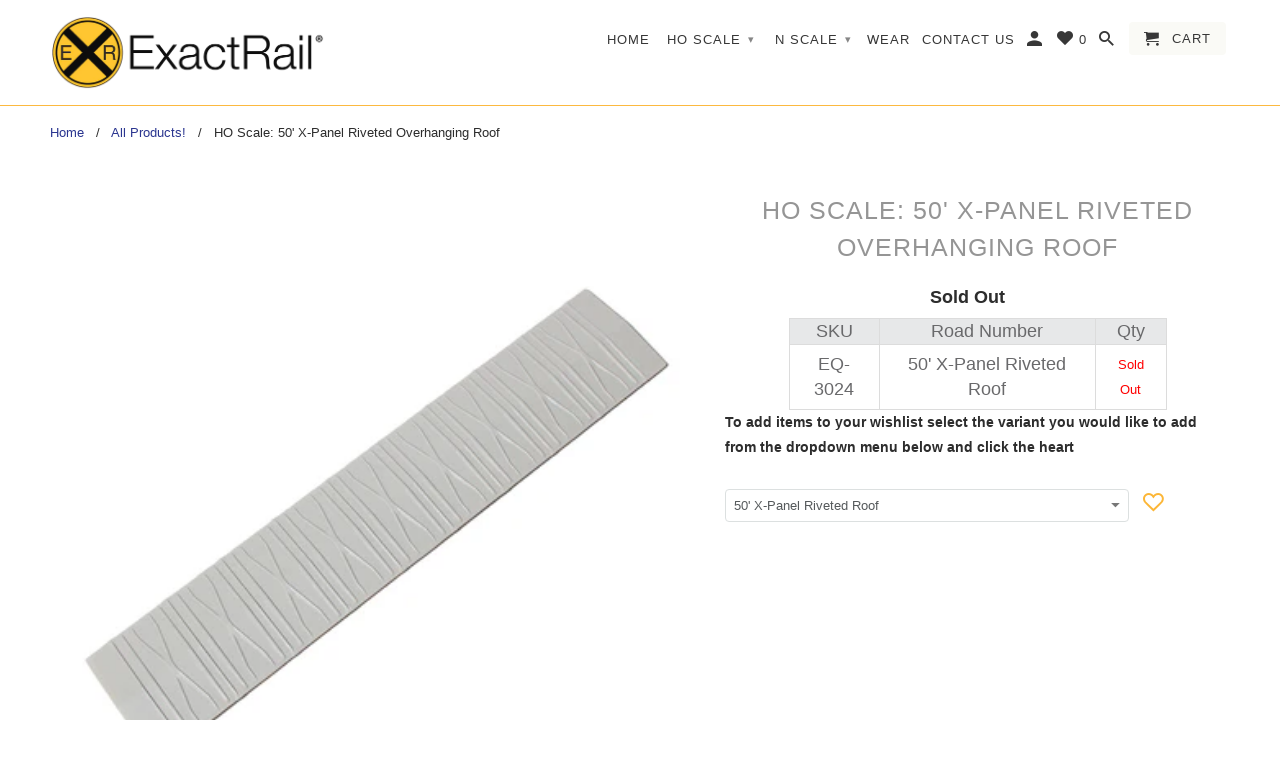

--- FILE ---
content_type: text/html; charset=utf-8
request_url: https://exactrail.com/products/ho-scale-50-x-panel-riveted-roof
body_size: 29018
content:
<!DOCTYPE html>
<html lang="en">
  <head>
    <meta charset="utf-8">
    <meta http-equiv="cleartype" content="on">
    <meta name="robots" content="index,follow">

    
    <title>HO Scale: 50&#39; X-Panel Riveted Overhanging Roof - ExactRail Model Trains</title>

    
      <meta name="description" content="ExactRail HO Scale: 50&#39; X-Panel Riveted Overhanging Roof Looking for some of those fine ExactRail details to add to your less detailed freight cars? Need some parts for that scratch building project? Great News, ExactRail is now offering our detail parts for your detailing and kit building/bashing enjoyment! SUPER DETA" />
    

    

<meta name="author" content="ExactRail Model Trains">
<meta property="og:url" content="https://exactrail.com/products/ho-scale-50-x-panel-riveted-roof">
<meta property="og:site_name" content="ExactRail Model Trains">


  <meta property="og:type" content="product">
  <meta property="og:title" content="HO Scale: 50&#39; X-Panel Riveted Overhanging Roof">
  
    <meta property="og:image" content="http://exactrail.com/cdn/shop/products/JjOCCPbESCGBmrkUbkiL_eq-3024a_600x.jpg?v=1566403349">
    <meta property="og:image:secure_url" content="https://exactrail.com/cdn/shop/products/JjOCCPbESCGBmrkUbkiL_eq-3024a_600x.jpg?v=1566403349">
    
  
    <meta property="og:image" content="http://exactrail.com/cdn/shop/products/4jxH1bejTDiJoQonSS5U_eq-3024b_600x.jpg?v=1566403351">
    <meta property="og:image:secure_url" content="https://exactrail.com/cdn/shop/products/4jxH1bejTDiJoQonSS5U_eq-3024b_600x.jpg?v=1566403351">
    
  
  <meta property="og:price:amount" content="6.99">
  <meta property="og:price:currency" content="USD">


  <meta property="og:description" content="ExactRail HO Scale: 50&#39; X-Panel Riveted Overhanging Roof Looking for some of those fine ExactRail details to add to your less detailed freight cars? Need some parts for that scratch building project? Great News, ExactRail is now offering our detail parts for your detailing and kit building/bashing enjoyment! SUPER DETA">




  <meta name="twitter:site" content="@exactrail">

<meta name="twitter:card" content="summary">

  <meta name="twitter:title" content="HO Scale: 50' X-Panel Riveted Overhanging Roof">
  <meta name="twitter:description" content="ExactRail HO Scale: 50&#39; X-Panel Riveted Overhanging Roof
Looking for some of those fine ExactRail details to add to your less detailed freight cars? Need some parts for that scratch building project? Great News, ExactRail is now offering our detail parts for your detailing and kit building/bashing enjoyment!
SUPER DETAILING JUST GOT BETTER!
Includes parts for 1 Freight Car!
Scale: HO">
  <meta name="twitter:image" content="https://exactrail.com/cdn/shop/products/JjOCCPbESCGBmrkUbkiL_eq-3024a_240x.jpg?v=1566403349">
  <meta name="twitter:image:width" content="240">
  <meta name="twitter:image:height" content="240">



    
    

    <!-- Mobile Specific Metas -->
    <meta name="HandheldFriendly" content="True">
    <meta name="MobileOptimized" content="320">
    <meta name="viewport" content="width=device-width,initial-scale=1">
    <meta name="theme-color" content="#ffffff">

    <!-- Stylesheets for Retina 4.5.4 -->
    <link href="//exactrail.com/cdn/shop/t/10/assets/styles.scss.css?v=180652720201598055391759251248" rel="stylesheet" type="text/css" media="all" />
    <!--[if lte IE 9]>
      <link href="//exactrail.com/cdn/shop/t/10/assets/ie.css?v=16370617434440559491539040521" rel="stylesheet" type="text/css" media="all" />
    <![endif]-->
    <link href="//exactrail.com/cdn/shop/t/10/assets/styles.css?v=150110604382819586371759417564" rel="stylesheet" type="text/css" media="all" />

    
      <link rel="shortcut icon" type="image/x-icon" href="//exactrail.com/cdn/shop/files/FAVI_ExactRailI_32x32.png?v=1614720356">
    

    <link rel="canonical" href="https://exactrail.com/products/ho-scale-50-x-panel-riveted-roof" />

    

    <script src="//exactrail.com/cdn/shop/t/10/assets/app.js?v=162452605861872401891551388800" type="text/javascript"></script>
    
<script type="text/javascript">
var iwish_shop = "exactrail-model-trains.myshopify.com";
var iwish_pro_template = true;
var iwish_cid = "";
//Add to Wishlist - Product Page Text
var iwish_added_txt = '<i class="flaticon-heart13" ></i>';
var iwish_add_txt = '<i class="flaticon1-like50"></i>';
//Add to Wishlist - Collection Page Text
var iwish_added_txt_col = '<i class="flaticon-heart13" ></i>';
var iwish_add_txt_col = '<i class="flaticon1-like50"></i>';
var iwishWrapperClass = '.purchase';  
//Quick View - Classes
//var iwish_qvButton = '.quick_view';
//var iwish_qvWrapper = '.reveal-modal';
  
//console.log("iwish_cid= "+iwish_cid);  
</script>
<script src="https://cdn.myshopapps.com/iwish/iwishlist.js"></script>
<script type="text/javascript">
jQuery( document ).ready(function() {
	jQuery("a[href='/apps/iwish']").click(function(e) {
		if(typeof(Storage) !== "undefined") {
			e.preventDefault();
			iWishPost('/apps/iwish',{iwishlist:JSON.stringify(iWishlistmain),cId:iwish_cid});
		}
	});
	jQuery(".iWishAdd").click(function() {
		var iWishvId = jQuery(this).parents(iwishWrapperClass).find(iWishVarSelector).val();
		iwish_add(jQuery(this), iWishvId);
		return false;
	});
	jQuery(".iWishAddColl").click(function() {
		var iWishvId = jQuery(this).attr("data-variant");
	       	iwish_addCollection(jQuery(this),iWishvId);
	      	return false;
	});
	iwishCheckColl();
});
function iwishCheckColl(){
	if(jQuery(".iwishcheck").length > 0) {
	jQuery(".iwishcheck").each(function() {
		var iWishvId = jQuery(this).attr("data-variant");
		var iWishpId = jQuery(this).attr("data-product");
		if(isInWishlist(iWishpId,iWishvId)){ jQuery(this).addClass("iwishAdded").html(iwish_added_txt_col); }
		jQuery(this).removeClass("iwishcheck");
	});
	}
}
</script>

   
    <script>window.performance && window.performance.mark && window.performance.mark('shopify.content_for_header.start');</script><meta id="shopify-digital-wallet" name="shopify-digital-wallet" content="/8038369/digital_wallets/dialog">
<meta name="shopify-checkout-api-token" content="3597c84cc72d58458304ec5fdbfcb8c1">
<link rel="alternate" type="application/json+oembed" href="https://exactrail.com/products/ho-scale-50-x-panel-riveted-roof.oembed">
<script async="async" src="/checkouts/internal/preloads.js?locale=en-US"></script>
<link rel="preconnect" href="https://shop.app" crossorigin="anonymous">
<script async="async" src="https://shop.app/checkouts/internal/preloads.js?locale=en-US&shop_id=8038369" crossorigin="anonymous"></script>
<script id="apple-pay-shop-capabilities" type="application/json">{"shopId":8038369,"countryCode":"US","currencyCode":"USD","merchantCapabilities":["supports3DS"],"merchantId":"gid:\/\/shopify\/Shop\/8038369","merchantName":"ExactRail Model Trains","requiredBillingContactFields":["postalAddress","email","phone"],"requiredShippingContactFields":["postalAddress","email","phone"],"shippingType":"shipping","supportedNetworks":["visa","masterCard","amex","discover","elo","jcb"],"total":{"type":"pending","label":"ExactRail Model Trains","amount":"1.00"},"shopifyPaymentsEnabled":true,"supportsSubscriptions":true}</script>
<script id="shopify-features" type="application/json">{"accessToken":"3597c84cc72d58458304ec5fdbfcb8c1","betas":["rich-media-storefront-analytics"],"domain":"exactrail.com","predictiveSearch":true,"shopId":8038369,"locale":"en"}</script>
<script>var Shopify = Shopify || {};
Shopify.shop = "exactrail-model-trains.myshopify.com";
Shopify.locale = "en";
Shopify.currency = {"active":"USD","rate":"1.0"};
Shopify.country = "US";
Shopify.theme = {"name":"2018.10-Retina-Update","id":15881502756,"schema_name":"Retina","schema_version":"4.5.4","theme_store_id":601,"role":"main"};
Shopify.theme.handle = "null";
Shopify.theme.style = {"id":null,"handle":null};
Shopify.cdnHost = "exactrail.com/cdn";
Shopify.routes = Shopify.routes || {};
Shopify.routes.root = "/";</script>
<script type="module">!function(o){(o.Shopify=o.Shopify||{}).modules=!0}(window);</script>
<script>!function(o){function n(){var o=[];function n(){o.push(Array.prototype.slice.apply(arguments))}return n.q=o,n}var t=o.Shopify=o.Shopify||{};t.loadFeatures=n(),t.autoloadFeatures=n()}(window);</script>
<script>
  window.ShopifyPay = window.ShopifyPay || {};
  window.ShopifyPay.apiHost = "shop.app\/pay";
  window.ShopifyPay.redirectState = null;
</script>
<script id="shop-js-analytics" type="application/json">{"pageType":"product"}</script>
<script defer="defer" async type="module" src="//exactrail.com/cdn/shopifycloud/shop-js/modules/v2/client.init-shop-cart-sync_BN7fPSNr.en.esm.js"></script>
<script defer="defer" async type="module" src="//exactrail.com/cdn/shopifycloud/shop-js/modules/v2/chunk.common_Cbph3Kss.esm.js"></script>
<script defer="defer" async type="module" src="//exactrail.com/cdn/shopifycloud/shop-js/modules/v2/chunk.modal_DKumMAJ1.esm.js"></script>
<script type="module">
  await import("//exactrail.com/cdn/shopifycloud/shop-js/modules/v2/client.init-shop-cart-sync_BN7fPSNr.en.esm.js");
await import("//exactrail.com/cdn/shopifycloud/shop-js/modules/v2/chunk.common_Cbph3Kss.esm.js");
await import("//exactrail.com/cdn/shopifycloud/shop-js/modules/v2/chunk.modal_DKumMAJ1.esm.js");

  window.Shopify.SignInWithShop?.initShopCartSync?.({"fedCMEnabled":true,"windoidEnabled":true});

</script>
<script>
  window.Shopify = window.Shopify || {};
  if (!window.Shopify.featureAssets) window.Shopify.featureAssets = {};
  window.Shopify.featureAssets['shop-js'] = {"shop-cart-sync":["modules/v2/client.shop-cart-sync_CJVUk8Jm.en.esm.js","modules/v2/chunk.common_Cbph3Kss.esm.js","modules/v2/chunk.modal_DKumMAJ1.esm.js"],"init-fed-cm":["modules/v2/client.init-fed-cm_7Fvt41F4.en.esm.js","modules/v2/chunk.common_Cbph3Kss.esm.js","modules/v2/chunk.modal_DKumMAJ1.esm.js"],"init-shop-email-lookup-coordinator":["modules/v2/client.init-shop-email-lookup-coordinator_Cc088_bR.en.esm.js","modules/v2/chunk.common_Cbph3Kss.esm.js","modules/v2/chunk.modal_DKumMAJ1.esm.js"],"init-windoid":["modules/v2/client.init-windoid_hPopwJRj.en.esm.js","modules/v2/chunk.common_Cbph3Kss.esm.js","modules/v2/chunk.modal_DKumMAJ1.esm.js"],"shop-button":["modules/v2/client.shop-button_B0jaPSNF.en.esm.js","modules/v2/chunk.common_Cbph3Kss.esm.js","modules/v2/chunk.modal_DKumMAJ1.esm.js"],"shop-cash-offers":["modules/v2/client.shop-cash-offers_DPIskqss.en.esm.js","modules/v2/chunk.common_Cbph3Kss.esm.js","modules/v2/chunk.modal_DKumMAJ1.esm.js"],"shop-toast-manager":["modules/v2/client.shop-toast-manager_CK7RT69O.en.esm.js","modules/v2/chunk.common_Cbph3Kss.esm.js","modules/v2/chunk.modal_DKumMAJ1.esm.js"],"init-shop-cart-sync":["modules/v2/client.init-shop-cart-sync_BN7fPSNr.en.esm.js","modules/v2/chunk.common_Cbph3Kss.esm.js","modules/v2/chunk.modal_DKumMAJ1.esm.js"],"init-customer-accounts-sign-up":["modules/v2/client.init-customer-accounts-sign-up_CfPf4CXf.en.esm.js","modules/v2/client.shop-login-button_DeIztwXF.en.esm.js","modules/v2/chunk.common_Cbph3Kss.esm.js","modules/v2/chunk.modal_DKumMAJ1.esm.js"],"pay-button":["modules/v2/client.pay-button_CgIwFSYN.en.esm.js","modules/v2/chunk.common_Cbph3Kss.esm.js","modules/v2/chunk.modal_DKumMAJ1.esm.js"],"init-customer-accounts":["modules/v2/client.init-customer-accounts_DQ3x16JI.en.esm.js","modules/v2/client.shop-login-button_DeIztwXF.en.esm.js","modules/v2/chunk.common_Cbph3Kss.esm.js","modules/v2/chunk.modal_DKumMAJ1.esm.js"],"avatar":["modules/v2/client.avatar_BTnouDA3.en.esm.js"],"init-shop-for-new-customer-accounts":["modules/v2/client.init-shop-for-new-customer-accounts_CsZy_esa.en.esm.js","modules/v2/client.shop-login-button_DeIztwXF.en.esm.js","modules/v2/chunk.common_Cbph3Kss.esm.js","modules/v2/chunk.modal_DKumMAJ1.esm.js"],"shop-follow-button":["modules/v2/client.shop-follow-button_BRMJjgGd.en.esm.js","modules/v2/chunk.common_Cbph3Kss.esm.js","modules/v2/chunk.modal_DKumMAJ1.esm.js"],"checkout-modal":["modules/v2/client.checkout-modal_B9Drz_yf.en.esm.js","modules/v2/chunk.common_Cbph3Kss.esm.js","modules/v2/chunk.modal_DKumMAJ1.esm.js"],"shop-login-button":["modules/v2/client.shop-login-button_DeIztwXF.en.esm.js","modules/v2/chunk.common_Cbph3Kss.esm.js","modules/v2/chunk.modal_DKumMAJ1.esm.js"],"lead-capture":["modules/v2/client.lead-capture_DXYzFM3R.en.esm.js","modules/v2/chunk.common_Cbph3Kss.esm.js","modules/v2/chunk.modal_DKumMAJ1.esm.js"],"shop-login":["modules/v2/client.shop-login_CA5pJqmO.en.esm.js","modules/v2/chunk.common_Cbph3Kss.esm.js","modules/v2/chunk.modal_DKumMAJ1.esm.js"],"payment-terms":["modules/v2/client.payment-terms_BxzfvcZJ.en.esm.js","modules/v2/chunk.common_Cbph3Kss.esm.js","modules/v2/chunk.modal_DKumMAJ1.esm.js"]};
</script>
<script>(function() {
  var isLoaded = false;
  function asyncLoad() {
    if (isLoaded) return;
    isLoaded = true;
    var urls = ["https:\/\/assets1.adroll.com\/shopify\/latest\/j\/shopify_rolling_bootstrap_v2.js?adroll_adv_id=NMEPTOYW7BC5RKAVD3MNHP\u0026adroll_pix_id=SHJMHFMNCNG67CUBXAFWOH\u0026shop=exactrail-model-trains.myshopify.com"];
    for (var i = 0; i < urls.length; i++) {
      var s = document.createElement('script');
      s.type = 'text/javascript';
      s.async = true;
      s.src = urls[i];
      var x = document.getElementsByTagName('script')[0];
      x.parentNode.insertBefore(s, x);
    }
  };
  if(window.attachEvent) {
    window.attachEvent('onload', asyncLoad);
  } else {
    window.addEventListener('load', asyncLoad, false);
  }
})();</script>
<script id="__st">var __st={"a":8038369,"offset":-25200,"reqid":"86f6e937-0476-492b-82da-7842808ea661-1769764652","pageurl":"exactrail.com\/products\/ho-scale-50-x-panel-riveted-roof","u":"8e1733587e5f","p":"product","rtyp":"product","rid":1556610842660};</script>
<script>window.ShopifyPaypalV4VisibilityTracking = true;</script>
<script id="captcha-bootstrap">!function(){'use strict';const t='contact',e='account',n='new_comment',o=[[t,t],['blogs',n],['comments',n],[t,'customer']],c=[[e,'customer_login'],[e,'guest_login'],[e,'recover_customer_password'],[e,'create_customer']],r=t=>t.map((([t,e])=>`form[action*='/${t}']:not([data-nocaptcha='true']) input[name='form_type'][value='${e}']`)).join(','),a=t=>()=>t?[...document.querySelectorAll(t)].map((t=>t.form)):[];function s(){const t=[...o],e=r(t);return a(e)}const i='password',u='form_key',d=['recaptcha-v3-token','g-recaptcha-response','h-captcha-response',i],f=()=>{try{return window.sessionStorage}catch{return}},m='__shopify_v',_=t=>t.elements[u];function p(t,e,n=!1){try{const o=window.sessionStorage,c=JSON.parse(o.getItem(e)),{data:r}=function(t){const{data:e,action:n}=t;return t[m]||n?{data:e,action:n}:{data:t,action:n}}(c);for(const[e,n]of Object.entries(r))t.elements[e]&&(t.elements[e].value=n);n&&o.removeItem(e)}catch(o){console.error('form repopulation failed',{error:o})}}const l='form_type',E='cptcha';function T(t){t.dataset[E]=!0}const w=window,h=w.document,L='Shopify',v='ce_forms',y='captcha';let A=!1;((t,e)=>{const n=(g='f06e6c50-85a8-45c8-87d0-21a2b65856fe',I='https://cdn.shopify.com/shopifycloud/storefront-forms-hcaptcha/ce_storefront_forms_captcha_hcaptcha.v1.5.2.iife.js',D={infoText:'Protected by hCaptcha',privacyText:'Privacy',termsText:'Terms'},(t,e,n)=>{const o=w[L][v],c=o.bindForm;if(c)return c(t,g,e,D).then(n);var r;o.q.push([[t,g,e,D],n]),r=I,A||(h.body.append(Object.assign(h.createElement('script'),{id:'captcha-provider',async:!0,src:r})),A=!0)});var g,I,D;w[L]=w[L]||{},w[L][v]=w[L][v]||{},w[L][v].q=[],w[L][y]=w[L][y]||{},w[L][y].protect=function(t,e){n(t,void 0,e),T(t)},Object.freeze(w[L][y]),function(t,e,n,w,h,L){const[v,y,A,g]=function(t,e,n){const i=e?o:[],u=t?c:[],d=[...i,...u],f=r(d),m=r(i),_=r(d.filter((([t,e])=>n.includes(e))));return[a(f),a(m),a(_),s()]}(w,h,L),I=t=>{const e=t.target;return e instanceof HTMLFormElement?e:e&&e.form},D=t=>v().includes(t);t.addEventListener('submit',(t=>{const e=I(t);if(!e)return;const n=D(e)&&!e.dataset.hcaptchaBound&&!e.dataset.recaptchaBound,o=_(e),c=g().includes(e)&&(!o||!o.value);(n||c)&&t.preventDefault(),c&&!n&&(function(t){try{if(!f())return;!function(t){const e=f();if(!e)return;const n=_(t);if(!n)return;const o=n.value;o&&e.removeItem(o)}(t);const e=Array.from(Array(32),(()=>Math.random().toString(36)[2])).join('');!function(t,e){_(t)||t.append(Object.assign(document.createElement('input'),{type:'hidden',name:u})),t.elements[u].value=e}(t,e),function(t,e){const n=f();if(!n)return;const o=[...t.querySelectorAll(`input[type='${i}']`)].map((({name:t})=>t)),c=[...d,...o],r={};for(const[a,s]of new FormData(t).entries())c.includes(a)||(r[a]=s);n.setItem(e,JSON.stringify({[m]:1,action:t.action,data:r}))}(t,e)}catch(e){console.error('failed to persist form',e)}}(e),e.submit())}));const S=(t,e)=>{t&&!t.dataset[E]&&(n(t,e.some((e=>e===t))),T(t))};for(const o of['focusin','change'])t.addEventListener(o,(t=>{const e=I(t);D(e)&&S(e,y())}));const B=e.get('form_key'),M=e.get(l),P=B&&M;t.addEventListener('DOMContentLoaded',(()=>{const t=y();if(P)for(const e of t)e.elements[l].value===M&&p(e,B);[...new Set([...A(),...v().filter((t=>'true'===t.dataset.shopifyCaptcha))])].forEach((e=>S(e,t)))}))}(h,new URLSearchParams(w.location.search),n,t,e,['guest_login'])})(!0,!0)}();</script>
<script integrity="sha256-4kQ18oKyAcykRKYeNunJcIwy7WH5gtpwJnB7kiuLZ1E=" data-source-attribution="shopify.loadfeatures" defer="defer" src="//exactrail.com/cdn/shopifycloud/storefront/assets/storefront/load_feature-a0a9edcb.js" crossorigin="anonymous"></script>
<script crossorigin="anonymous" defer="defer" src="//exactrail.com/cdn/shopifycloud/storefront/assets/shopify_pay/storefront-65b4c6d7.js?v=20250812"></script>
<script data-source-attribution="shopify.dynamic_checkout.dynamic.init">var Shopify=Shopify||{};Shopify.PaymentButton=Shopify.PaymentButton||{isStorefrontPortableWallets:!0,init:function(){window.Shopify.PaymentButton.init=function(){};var t=document.createElement("script");t.src="https://exactrail.com/cdn/shopifycloud/portable-wallets/latest/portable-wallets.en.js",t.type="module",document.head.appendChild(t)}};
</script>
<script data-source-attribution="shopify.dynamic_checkout.buyer_consent">
  function portableWalletsHideBuyerConsent(e){var t=document.getElementById("shopify-buyer-consent"),n=document.getElementById("shopify-subscription-policy-button");t&&n&&(t.classList.add("hidden"),t.setAttribute("aria-hidden","true"),n.removeEventListener("click",e))}function portableWalletsShowBuyerConsent(e){var t=document.getElementById("shopify-buyer-consent"),n=document.getElementById("shopify-subscription-policy-button");t&&n&&(t.classList.remove("hidden"),t.removeAttribute("aria-hidden"),n.addEventListener("click",e))}window.Shopify?.PaymentButton&&(window.Shopify.PaymentButton.hideBuyerConsent=portableWalletsHideBuyerConsent,window.Shopify.PaymentButton.showBuyerConsent=portableWalletsShowBuyerConsent);
</script>
<script data-source-attribution="shopify.dynamic_checkout.cart.bootstrap">document.addEventListener("DOMContentLoaded",(function(){function t(){return document.querySelector("shopify-accelerated-checkout-cart, shopify-accelerated-checkout")}if(t())Shopify.PaymentButton.init();else{new MutationObserver((function(e,n){t()&&(Shopify.PaymentButton.init(),n.disconnect())})).observe(document.body,{childList:!0,subtree:!0})}}));
</script>
<script id='scb4127' type='text/javascript' async='' src='https://exactrail.com/cdn/shopifycloud/privacy-banner/storefront-banner.js'></script><link id="shopify-accelerated-checkout-styles" rel="stylesheet" media="screen" href="https://exactrail.com/cdn/shopifycloud/portable-wallets/latest/accelerated-checkout-backwards-compat.css" crossorigin="anonymous">
<style id="shopify-accelerated-checkout-cart">
        #shopify-buyer-consent {
  margin-top: 1em;
  display: inline-block;
  width: 100%;
}

#shopify-buyer-consent.hidden {
  display: none;
}

#shopify-subscription-policy-button {
  background: none;
  border: none;
  padding: 0;
  text-decoration: underline;
  font-size: inherit;
  cursor: pointer;
}

#shopify-subscription-policy-button::before {
  box-shadow: none;
}

      </style>

<script>window.performance && window.performance.mark && window.performance.mark('shopify.content_for_header.end');</script>

    <noscript>
      <style>
        .lazyload--mirage+.transition-helper {
          display: none;
        }
        .image__fallback {
          width: 100vw;
          display: block !important;
          max-width: 100vw !important;
          margin-bottom: 0;
        }
        .no-js-only {
          display: inherit !important;
        }
        .icon-cart.cart-button {
          display: none;
        }
        .lazyload {
          opacity: 1;
          -webkit-filter: blur(0);
          filter: blur(0);
        }
        .animate_right,
        .animate_left,
        .animate_up,
        .animate_down {
          opacity: 1;
        }
        .flexslider .slides>li {
          display: block;
        }
        .product_section .product_form {
          opacity: 1;
        }
        .multi_select,
        form .select {
          display: block !important;
        }
        .swatch_options {
          display: none;
        }
        .primary_logo {
          display: block;
        }
      </style>
    </noscript>
  <link href="https://monorail-edge.shopifysvc.com" rel="dns-prefetch">
<script>(function(){if ("sendBeacon" in navigator && "performance" in window) {try {var session_token_from_headers = performance.getEntriesByType('navigation')[0].serverTiming.find(x => x.name == '_s').description;} catch {var session_token_from_headers = undefined;}var session_cookie_matches = document.cookie.match(/_shopify_s=([^;]*)/);var session_token_from_cookie = session_cookie_matches && session_cookie_matches.length === 2 ? session_cookie_matches[1] : "";var session_token = session_token_from_headers || session_token_from_cookie || "";function handle_abandonment_event(e) {var entries = performance.getEntries().filter(function(entry) {return /monorail-edge.shopifysvc.com/.test(entry.name);});if (!window.abandonment_tracked && entries.length === 0) {window.abandonment_tracked = true;var currentMs = Date.now();var navigation_start = performance.timing.navigationStart;var payload = {shop_id: 8038369,url: window.location.href,navigation_start,duration: currentMs - navigation_start,session_token,page_type: "product"};window.navigator.sendBeacon("https://monorail-edge.shopifysvc.com/v1/produce", JSON.stringify({schema_id: "online_store_buyer_site_abandonment/1.1",payload: payload,metadata: {event_created_at_ms: currentMs,event_sent_at_ms: currentMs}}));}}window.addEventListener('pagehide', handle_abandonment_event);}}());</script>
<script id="web-pixels-manager-setup">(function e(e,d,r,n,o){if(void 0===o&&(o={}),!Boolean(null===(a=null===(i=window.Shopify)||void 0===i?void 0:i.analytics)||void 0===a?void 0:a.replayQueue)){var i,a;window.Shopify=window.Shopify||{};var t=window.Shopify;t.analytics=t.analytics||{};var s=t.analytics;s.replayQueue=[],s.publish=function(e,d,r){return s.replayQueue.push([e,d,r]),!0};try{self.performance.mark("wpm:start")}catch(e){}var l=function(){var e={modern:/Edge?\/(1{2}[4-9]|1[2-9]\d|[2-9]\d{2}|\d{4,})\.\d+(\.\d+|)|Firefox\/(1{2}[4-9]|1[2-9]\d|[2-9]\d{2}|\d{4,})\.\d+(\.\d+|)|Chrom(ium|e)\/(9{2}|\d{3,})\.\d+(\.\d+|)|(Maci|X1{2}).+ Version\/(15\.\d+|(1[6-9]|[2-9]\d|\d{3,})\.\d+)([,.]\d+|)( \(\w+\)|)( Mobile\/\w+|) Safari\/|Chrome.+OPR\/(9{2}|\d{3,})\.\d+\.\d+|(CPU[ +]OS|iPhone[ +]OS|CPU[ +]iPhone|CPU IPhone OS|CPU iPad OS)[ +]+(15[._]\d+|(1[6-9]|[2-9]\d|\d{3,})[._]\d+)([._]\d+|)|Android:?[ /-](13[3-9]|1[4-9]\d|[2-9]\d{2}|\d{4,})(\.\d+|)(\.\d+|)|Android.+Firefox\/(13[5-9]|1[4-9]\d|[2-9]\d{2}|\d{4,})\.\d+(\.\d+|)|Android.+Chrom(ium|e)\/(13[3-9]|1[4-9]\d|[2-9]\d{2}|\d{4,})\.\d+(\.\d+|)|SamsungBrowser\/([2-9]\d|\d{3,})\.\d+/,legacy:/Edge?\/(1[6-9]|[2-9]\d|\d{3,})\.\d+(\.\d+|)|Firefox\/(5[4-9]|[6-9]\d|\d{3,})\.\d+(\.\d+|)|Chrom(ium|e)\/(5[1-9]|[6-9]\d|\d{3,})\.\d+(\.\d+|)([\d.]+$|.*Safari\/(?![\d.]+ Edge\/[\d.]+$))|(Maci|X1{2}).+ Version\/(10\.\d+|(1[1-9]|[2-9]\d|\d{3,})\.\d+)([,.]\d+|)( \(\w+\)|)( Mobile\/\w+|) Safari\/|Chrome.+OPR\/(3[89]|[4-9]\d|\d{3,})\.\d+\.\d+|(CPU[ +]OS|iPhone[ +]OS|CPU[ +]iPhone|CPU IPhone OS|CPU iPad OS)[ +]+(10[._]\d+|(1[1-9]|[2-9]\d|\d{3,})[._]\d+)([._]\d+|)|Android:?[ /-](13[3-9]|1[4-9]\d|[2-9]\d{2}|\d{4,})(\.\d+|)(\.\d+|)|Mobile Safari.+OPR\/([89]\d|\d{3,})\.\d+\.\d+|Android.+Firefox\/(13[5-9]|1[4-9]\d|[2-9]\d{2}|\d{4,})\.\d+(\.\d+|)|Android.+Chrom(ium|e)\/(13[3-9]|1[4-9]\d|[2-9]\d{2}|\d{4,})\.\d+(\.\d+|)|Android.+(UC? ?Browser|UCWEB|U3)[ /]?(15\.([5-9]|\d{2,})|(1[6-9]|[2-9]\d|\d{3,})\.\d+)\.\d+|SamsungBrowser\/(5\.\d+|([6-9]|\d{2,})\.\d+)|Android.+MQ{2}Browser\/(14(\.(9|\d{2,})|)|(1[5-9]|[2-9]\d|\d{3,})(\.\d+|))(\.\d+|)|K[Aa][Ii]OS\/(3\.\d+|([4-9]|\d{2,})\.\d+)(\.\d+|)/},d=e.modern,r=e.legacy,n=navigator.userAgent;return n.match(d)?"modern":n.match(r)?"legacy":"unknown"}(),u="modern"===l?"modern":"legacy",c=(null!=n?n:{modern:"",legacy:""})[u],f=function(e){return[e.baseUrl,"/wpm","/b",e.hashVersion,"modern"===e.buildTarget?"m":"l",".js"].join("")}({baseUrl:d,hashVersion:r,buildTarget:u}),m=function(e){var d=e.version,r=e.bundleTarget,n=e.surface,o=e.pageUrl,i=e.monorailEndpoint;return{emit:function(e){var a=e.status,t=e.errorMsg,s=(new Date).getTime(),l=JSON.stringify({metadata:{event_sent_at_ms:s},events:[{schema_id:"web_pixels_manager_load/3.1",payload:{version:d,bundle_target:r,page_url:o,status:a,surface:n,error_msg:t},metadata:{event_created_at_ms:s}}]});if(!i)return console&&console.warn&&console.warn("[Web Pixels Manager] No Monorail endpoint provided, skipping logging."),!1;try{return self.navigator.sendBeacon.bind(self.navigator)(i,l)}catch(e){}var u=new XMLHttpRequest;try{return u.open("POST",i,!0),u.setRequestHeader("Content-Type","text/plain"),u.send(l),!0}catch(e){return console&&console.warn&&console.warn("[Web Pixels Manager] Got an unhandled error while logging to Monorail."),!1}}}}({version:r,bundleTarget:l,surface:e.surface,pageUrl:self.location.href,monorailEndpoint:e.monorailEndpoint});try{o.browserTarget=l,function(e){var d=e.src,r=e.async,n=void 0===r||r,o=e.onload,i=e.onerror,a=e.sri,t=e.scriptDataAttributes,s=void 0===t?{}:t,l=document.createElement("script"),u=document.querySelector("head"),c=document.querySelector("body");if(l.async=n,l.src=d,a&&(l.integrity=a,l.crossOrigin="anonymous"),s)for(var f in s)if(Object.prototype.hasOwnProperty.call(s,f))try{l.dataset[f]=s[f]}catch(e){}if(o&&l.addEventListener("load",o),i&&l.addEventListener("error",i),u)u.appendChild(l);else{if(!c)throw new Error("Did not find a head or body element to append the script");c.appendChild(l)}}({src:f,async:!0,onload:function(){if(!function(){var e,d;return Boolean(null===(d=null===(e=window.Shopify)||void 0===e?void 0:e.analytics)||void 0===d?void 0:d.initialized)}()){var d=window.webPixelsManager.init(e)||void 0;if(d){var r=window.Shopify.analytics;r.replayQueue.forEach((function(e){var r=e[0],n=e[1],o=e[2];d.publishCustomEvent(r,n,o)})),r.replayQueue=[],r.publish=d.publishCustomEvent,r.visitor=d.visitor,r.initialized=!0}}},onerror:function(){return m.emit({status:"failed",errorMsg:"".concat(f," has failed to load")})},sri:function(e){var d=/^sha384-[A-Za-z0-9+/=]+$/;return"string"==typeof e&&d.test(e)}(c)?c:"",scriptDataAttributes:o}),m.emit({status:"loading"})}catch(e){m.emit({status:"failed",errorMsg:(null==e?void 0:e.message)||"Unknown error"})}}})({shopId: 8038369,storefrontBaseUrl: "https://exactrail.com",extensionsBaseUrl: "https://extensions.shopifycdn.com/cdn/shopifycloud/web-pixels-manager",monorailEndpoint: "https://monorail-edge.shopifysvc.com/unstable/produce_batch",surface: "storefront-renderer",enabledBetaFlags: ["2dca8a86"],webPixelsConfigList: [{"id":"139690280","eventPayloadVersion":"v1","runtimeContext":"LAX","scriptVersion":"1","type":"CUSTOM","privacyPurposes":["ANALYTICS"],"name":"Google Analytics tag (migrated)"},{"id":"shopify-app-pixel","configuration":"{}","eventPayloadVersion":"v1","runtimeContext":"STRICT","scriptVersion":"0450","apiClientId":"shopify-pixel","type":"APP","privacyPurposes":["ANALYTICS","MARKETING"]},{"id":"shopify-custom-pixel","eventPayloadVersion":"v1","runtimeContext":"LAX","scriptVersion":"0450","apiClientId":"shopify-pixel","type":"CUSTOM","privacyPurposes":["ANALYTICS","MARKETING"]}],isMerchantRequest: false,initData: {"shop":{"name":"ExactRail Model Trains","paymentSettings":{"currencyCode":"USD"},"myshopifyDomain":"exactrail-model-trains.myshopify.com","countryCode":"US","storefrontUrl":"https:\/\/exactrail.com"},"customer":null,"cart":null,"checkout":null,"productVariants":[{"price":{"amount":6.99,"currencyCode":"USD"},"product":{"title":"HO Scale: 50' X-Panel Riveted Overhanging Roof","vendor":"ExactRail Parts \u0026 Accessories","id":"1556610842660","untranslatedTitle":"HO Scale: 50' X-Panel Riveted Overhanging Roof","url":"\/products\/ho-scale-50-x-panel-riveted-roof","type":"Detail Parts"},"id":"12091276984356","image":{"src":"\/\/exactrail.com\/cdn\/shop\/products\/JjOCCPbESCGBmrkUbkiL_eq-3024a.jpg?v=1566403349"},"sku":"EQ-3024","title":"50' X-Panel Riveted Roof","untranslatedTitle":"50' X-Panel Riveted Roof"}],"purchasingCompany":null},},"https://exactrail.com/cdn","1d2a099fw23dfb22ep557258f5m7a2edbae",{"modern":"","legacy":""},{"shopId":"8038369","storefrontBaseUrl":"https:\/\/exactrail.com","extensionBaseUrl":"https:\/\/extensions.shopifycdn.com\/cdn\/shopifycloud\/web-pixels-manager","surface":"storefront-renderer","enabledBetaFlags":"[\"2dca8a86\"]","isMerchantRequest":"false","hashVersion":"1d2a099fw23dfb22ep557258f5m7a2edbae","publish":"custom","events":"[[\"page_viewed\",{}],[\"product_viewed\",{\"productVariant\":{\"price\":{\"amount\":6.99,\"currencyCode\":\"USD\"},\"product\":{\"title\":\"HO Scale: 50' X-Panel Riveted Overhanging Roof\",\"vendor\":\"ExactRail Parts \u0026 Accessories\",\"id\":\"1556610842660\",\"untranslatedTitle\":\"HO Scale: 50' X-Panel Riveted Overhanging Roof\",\"url\":\"\/products\/ho-scale-50-x-panel-riveted-roof\",\"type\":\"Detail Parts\"},\"id\":\"12091276984356\",\"image\":{\"src\":\"\/\/exactrail.com\/cdn\/shop\/products\/JjOCCPbESCGBmrkUbkiL_eq-3024a.jpg?v=1566403349\"},\"sku\":\"EQ-3024\",\"title\":\"50' X-Panel Riveted Roof\",\"untranslatedTitle\":\"50' X-Panel Riveted Roof\"}}]]"});</script><script>
  window.ShopifyAnalytics = window.ShopifyAnalytics || {};
  window.ShopifyAnalytics.meta = window.ShopifyAnalytics.meta || {};
  window.ShopifyAnalytics.meta.currency = 'USD';
  var meta = {"product":{"id":1556610842660,"gid":"gid:\/\/shopify\/Product\/1556610842660","vendor":"ExactRail Parts \u0026 Accessories","type":"Detail Parts","handle":"ho-scale-50-x-panel-riveted-roof","variants":[{"id":12091276984356,"price":699,"name":"HO Scale: 50' X-Panel Riveted Overhanging Roof - 50' X-Panel Riveted Roof","public_title":"50' X-Panel Riveted Roof","sku":"EQ-3024"}],"remote":false},"page":{"pageType":"product","resourceType":"product","resourceId":1556610842660,"requestId":"86f6e937-0476-492b-82da-7842808ea661-1769764652"}};
  for (var attr in meta) {
    window.ShopifyAnalytics.meta[attr] = meta[attr];
  }
</script>
<script class="analytics">
  (function () {
    var customDocumentWrite = function(content) {
      var jquery = null;

      if (window.jQuery) {
        jquery = window.jQuery;
      } else if (window.Checkout && window.Checkout.$) {
        jquery = window.Checkout.$;
      }

      if (jquery) {
        jquery('body').append(content);
      }
    };

    var hasLoggedConversion = function(token) {
      if (token) {
        return document.cookie.indexOf('loggedConversion=' + token) !== -1;
      }
      return false;
    }

    var setCookieIfConversion = function(token) {
      if (token) {
        var twoMonthsFromNow = new Date(Date.now());
        twoMonthsFromNow.setMonth(twoMonthsFromNow.getMonth() + 2);

        document.cookie = 'loggedConversion=' + token + '; expires=' + twoMonthsFromNow;
      }
    }

    var trekkie = window.ShopifyAnalytics.lib = window.trekkie = window.trekkie || [];
    if (trekkie.integrations) {
      return;
    }
    trekkie.methods = [
      'identify',
      'page',
      'ready',
      'track',
      'trackForm',
      'trackLink'
    ];
    trekkie.factory = function(method) {
      return function() {
        var args = Array.prototype.slice.call(arguments);
        args.unshift(method);
        trekkie.push(args);
        return trekkie;
      };
    };
    for (var i = 0; i < trekkie.methods.length; i++) {
      var key = trekkie.methods[i];
      trekkie[key] = trekkie.factory(key);
    }
    trekkie.load = function(config) {
      trekkie.config = config || {};
      trekkie.config.initialDocumentCookie = document.cookie;
      var first = document.getElementsByTagName('script')[0];
      var script = document.createElement('script');
      script.type = 'text/javascript';
      script.onerror = function(e) {
        var scriptFallback = document.createElement('script');
        scriptFallback.type = 'text/javascript';
        scriptFallback.onerror = function(error) {
                var Monorail = {
      produce: function produce(monorailDomain, schemaId, payload) {
        var currentMs = new Date().getTime();
        var event = {
          schema_id: schemaId,
          payload: payload,
          metadata: {
            event_created_at_ms: currentMs,
            event_sent_at_ms: currentMs
          }
        };
        return Monorail.sendRequest("https://" + monorailDomain + "/v1/produce", JSON.stringify(event));
      },
      sendRequest: function sendRequest(endpointUrl, payload) {
        // Try the sendBeacon API
        if (window && window.navigator && typeof window.navigator.sendBeacon === 'function' && typeof window.Blob === 'function' && !Monorail.isIos12()) {
          var blobData = new window.Blob([payload], {
            type: 'text/plain'
          });

          if (window.navigator.sendBeacon(endpointUrl, blobData)) {
            return true;
          } // sendBeacon was not successful

        } // XHR beacon

        var xhr = new XMLHttpRequest();

        try {
          xhr.open('POST', endpointUrl);
          xhr.setRequestHeader('Content-Type', 'text/plain');
          xhr.send(payload);
        } catch (e) {
          console.log(e);
        }

        return false;
      },
      isIos12: function isIos12() {
        return window.navigator.userAgent.lastIndexOf('iPhone; CPU iPhone OS 12_') !== -1 || window.navigator.userAgent.lastIndexOf('iPad; CPU OS 12_') !== -1;
      }
    };
    Monorail.produce('monorail-edge.shopifysvc.com',
      'trekkie_storefront_load_errors/1.1',
      {shop_id: 8038369,
      theme_id: 15881502756,
      app_name: "storefront",
      context_url: window.location.href,
      source_url: "//exactrail.com/cdn/s/trekkie.storefront.c59ea00e0474b293ae6629561379568a2d7c4bba.min.js"});

        };
        scriptFallback.async = true;
        scriptFallback.src = '//exactrail.com/cdn/s/trekkie.storefront.c59ea00e0474b293ae6629561379568a2d7c4bba.min.js';
        first.parentNode.insertBefore(scriptFallback, first);
      };
      script.async = true;
      script.src = '//exactrail.com/cdn/s/trekkie.storefront.c59ea00e0474b293ae6629561379568a2d7c4bba.min.js';
      first.parentNode.insertBefore(script, first);
    };
    trekkie.load(
      {"Trekkie":{"appName":"storefront","development":false,"defaultAttributes":{"shopId":8038369,"isMerchantRequest":null,"themeId":15881502756,"themeCityHash":"8961386991585112707","contentLanguage":"en","currency":"USD","eventMetadataId":"4450dfca-e723-42c8-954d-cd264316f373"},"isServerSideCookieWritingEnabled":true,"monorailRegion":"shop_domain","enabledBetaFlags":["65f19447","b5387b81"]},"Session Attribution":{},"S2S":{"facebookCapiEnabled":false,"source":"trekkie-storefront-renderer","apiClientId":580111}}
    );

    var loaded = false;
    trekkie.ready(function() {
      if (loaded) return;
      loaded = true;

      window.ShopifyAnalytics.lib = window.trekkie;

      var originalDocumentWrite = document.write;
      document.write = customDocumentWrite;
      try { window.ShopifyAnalytics.merchantGoogleAnalytics.call(this); } catch(error) {};
      document.write = originalDocumentWrite;

      window.ShopifyAnalytics.lib.page(null,{"pageType":"product","resourceType":"product","resourceId":1556610842660,"requestId":"86f6e937-0476-492b-82da-7842808ea661-1769764652","shopifyEmitted":true});

      var match = window.location.pathname.match(/checkouts\/(.+)\/(thank_you|post_purchase)/)
      var token = match? match[1]: undefined;
      if (!hasLoggedConversion(token)) {
        setCookieIfConversion(token);
        window.ShopifyAnalytics.lib.track("Viewed Product",{"currency":"USD","variantId":12091276984356,"productId":1556610842660,"productGid":"gid:\/\/shopify\/Product\/1556610842660","name":"HO Scale: 50' X-Panel Riveted Overhanging Roof - 50' X-Panel Riveted Roof","price":"6.99","sku":"EQ-3024","brand":"ExactRail Parts \u0026 Accessories","variant":"50' X-Panel Riveted Roof","category":"Detail Parts","nonInteraction":true,"remote":false},undefined,undefined,{"shopifyEmitted":true});
      window.ShopifyAnalytics.lib.track("monorail:\/\/trekkie_storefront_viewed_product\/1.1",{"currency":"USD","variantId":12091276984356,"productId":1556610842660,"productGid":"gid:\/\/shopify\/Product\/1556610842660","name":"HO Scale: 50' X-Panel Riveted Overhanging Roof - 50' X-Panel Riveted Roof","price":"6.99","sku":"EQ-3024","brand":"ExactRail Parts \u0026 Accessories","variant":"50' X-Panel Riveted Roof","category":"Detail Parts","nonInteraction":true,"remote":false,"referer":"https:\/\/exactrail.com\/products\/ho-scale-50-x-panel-riveted-roof"});
      }
    });


        var eventsListenerScript = document.createElement('script');
        eventsListenerScript.async = true;
        eventsListenerScript.src = "//exactrail.com/cdn/shopifycloud/storefront/assets/shop_events_listener-3da45d37.js";
        document.getElementsByTagName('head')[0].appendChild(eventsListenerScript);

})();</script>
  <script>
  if (!window.ga || (window.ga && typeof window.ga !== 'function')) {
    window.ga = function ga() {
      (window.ga.q = window.ga.q || []).push(arguments);
      if (window.Shopify && window.Shopify.analytics && typeof window.Shopify.analytics.publish === 'function') {
        window.Shopify.analytics.publish("ga_stub_called", {}, {sendTo: "google_osp_migration"});
      }
      console.error("Shopify's Google Analytics stub called with:", Array.from(arguments), "\nSee https://help.shopify.com/manual/promoting-marketing/pixels/pixel-migration#google for more information.");
    };
    if (window.Shopify && window.Shopify.analytics && typeof window.Shopify.analytics.publish === 'function') {
      window.Shopify.analytics.publish("ga_stub_initialized", {}, {sendTo: "google_osp_migration"});
    }
  }
</script>
<script
  defer
  src="https://exactrail.com/cdn/shopifycloud/perf-kit/shopify-perf-kit-3.1.0.min.js"
  data-application="storefront-renderer"
  data-shop-id="8038369"
  data-render-region="gcp-us-central1"
  data-page-type="product"
  data-theme-instance-id="15881502756"
  data-theme-name="Retina"
  data-theme-version="4.5.4"
  data-monorail-region="shop_domain"
  data-resource-timing-sampling-rate="10"
  data-shs="true"
  data-shs-beacon="true"
  data-shs-export-with-fetch="true"
  data-shs-logs-sample-rate="1"
  data-shs-beacon-endpoint="https://exactrail.com/api/collect"
></script>
</head>
  
  <body class="product-description-bottom "
    data-money-format="$ {{amount}}">
    <div id="content_wrapper">

      <div id="shopify-section-header" class="shopify-section header-section">	

<div id="header" class="mobile-header mobile-sticky-header--true" data-search-enabled="true">
  <a href="#nav" class="icon-menu" aria-haspopup="true" aria-label="Menu" role="nav"><span>Menu</span></a>
  
  
	<a class="iWishView right" href="/apps/iwish"><i class="flaticon-heart13" ></i> <span class="iWishCount">0</span></a>


  <a href="/cart" class="icon-cart right"> <span>Cart</span></a>
</div>

  <div class="container mobile_logo logo-below">
    <div class="logo">
      <a href="https://exactrail.com" title="ExactRail Model Trains">
        
          <img src="//exactrail.com/cdn/shop/files/ExactRail_MainLogo_280x@2x.png?v=1614719500" alt="ExactRail Model Trains" />
        
      </a>
    </div>
  </div>


<div class="hidden">
  <div id="nav">
    <ul>
      
        
          <li ><a href="/">Home</a></li>
        
      
        
          <li >
            
              <a href="/collections/ho-scale">HO Scale</a>
            
            <ul>
              
                
                  <li ><a href="/collections/ho-scale-products">Product Types</a></li>
                
              
                
                  <li ><a href="/collections/ho-scale-low-stock">Low Stock</a></li>
                
              
                
                  <li ><a href="/collections/special-deals-ho">Special Deals</a></li>
                
              
                
                  <li ><a href="/collections/ho-scale-detail-parts">Detail Parts</a></li>
                
              
                
                  <li ><a href="/collections/ho-scale-wheels-trucks">Wheels & Trucks</a></li>
                
              
                
                  <li ><a href="/collections/bridges-structures">Bridges & Structures</a></li>
                
              
                
                  <li ><a href="/collections/kits-undec">Undecorated Kits</a></li>
                
              
            </ul>
          </li>
        
      
        
          <li >
            
              <a href="/collections/n-scale">N Scale</a>
            
            <ul>
              
                
                  <li ><a href="/collections/n-scale-products">Product Types</a></li>
                
              
                
                  <li ><a href="/collections/n-scale-low-stock">Low Stock</a></li>
                
              
                
                  <li ><a href="/collections/n-scale-special-deals">Special Deals</a></li>
                
              
                
                  <li ><a href="/collections/n-scale-parts">Wheels & Details</a></li>
                
              
            </ul>
          </li>
        
      
        
          <li ><a href="/collections/exactrail-gear">Wear</a></li>
        
      
        
          <li ><a href="/pages/contact-us">Contact Us</a></li>
        
      
      
        
          <li>
            <a href="/account/login" id="customer_login_link">My Account</a>
          </li>
        
      
      
    </ul>
  </div>

  <form action="/checkout" method="post" id="cart">
    <ul data-money-format="$ {{amount}}" data-shop-currency="USD" data-shop-name="ExactRail Model Trains">
      <li class="mm-subtitle"><a class="mm-subclose continue" href="#cart">Continue Shopping</a></li>

      
        <li class="mm-label empty_cart"><a href="/cart">Your Cart is Empty</a></li>
      
    </ul>
  </form>
</div>



<div class="header default-header mm-fixed-top Fixed behind-menu--false header_bar  transparent-header--true">

  

  <div class="container">
    <div class="four columns logo" >
      <a href="https://exactrail.com" title="ExactRail Model Trains">
        
          <img src="//exactrail.com/cdn/shop/files/ExactRail_MainLogo_280x@2x.png?v=1614719500" alt="ExactRail Model Trains" class="primary_logo" />

          
        
      </a>
    </div>

    <div class="twelve columns nav mobile_hidden">
      <ul class="menu">
              
                
                  <li><a href="/" title="Home" class="top-link ">Home</a></li>
                
              
                

                  
                  
                  
                  

                  <li><a href="/collections/ho-scale" title="HO Scale" class="sub-menu  ">HO Scale                     
                    <span class="arrow">▾</span></a> 
                    <div class="dropdown ">
                      <ul>
                        
                        
                        
                          
                          <li><a href="/collections/ho-scale-products" title="Product Types">Product Types</a>
                          
                        </li>

                          
                        
                          
                          <li><a href="/collections/ho-scale-low-stock" title="Low Stock">Low Stock</a>
                          
                        </li>

                          
                        
                          
                          <li><a href="/collections/special-deals-ho" title="Special Deals">Special Deals</a>
                          
                        </li>

                          
                        
                          
                          <li><a href="/collections/ho-scale-detail-parts" title="Detail Parts">Detail Parts</a>
                          
                        </li>

                          
                        
                          
                          <li><a href="/collections/ho-scale-wheels-trucks" title="Wheels & Trucks">Wheels & Trucks</a>
                          
                        </li>

                          
                        
                          
                          <li><a href="/collections/bridges-structures" title="Bridges & Structures">Bridges & Structures</a>
                          
                        </li>

                          
                        
                          
                          <li><a href="/collections/kits-undec" title="Undecorated Kits">Undecorated Kits</a>
                          
                        </li>

                          
                        
                      </ul>
                    </div>
                  </li>
                
              
                

                  
                  
                  
                  

                  <li><a href="/collections/n-scale" title="N Scale" class="sub-menu  ">N Scale                     
                    <span class="arrow">▾</span></a> 
                    <div class="dropdown ">
                      <ul>
                        
                        
                        
                          
                          <li><a href="/collections/n-scale-products" title="Product Types">Product Types</a>
                          
                        </li>

                          
                        
                          
                          <li><a href="/collections/n-scale-low-stock" title="Low Stock">Low Stock</a>
                          
                        </li>

                          
                        
                          
                          <li><a href="/collections/n-scale-special-deals" title="Special Deals">Special Deals</a>
                          
                        </li>

                          
                        
                          
                          <li><a href="/collections/n-scale-parts" title="Wheels & Details">Wheels & Details</a>
                          
                        </li>

                          
                        
                      </ul>
                    </div>
                  </li>
                
              
                
                  <li><a href="/collections/exactrail-gear" title="Wear" class="top-link ">Wear</a></li>
                
              
                
                  <li><a href="/pages/contact-us" title="Contact Us" class="top-link ">Contact Us</a></li>
                
              
            
              
              
              
              <li>
                <a href="/account" title="My Account " class="icon-account"></a>
              </li>
            
              <li>
	<a class="iWishView" href="/apps/iwish"><i class="flaticon-heart13" ></i> <span class="iWishCount">0</span></a>

</li>
              
                <li>
                  <a href="/search" title="Search" class="icon-search" id="search-toggle"></a>
                </li>
              
              
              <li>
                <a href="/cart" class="icon-cart cart-button"> <span>Cart</span></a>
              </li>
            </ul>
    </div>
  </div>
</div>
<div class="shadow-header"></div>

<style>
  .main_content_area {
    padding: 90px 0 0 0;
  }

  .logo a {
    display: block;
    max-width: 275px;
    padding-top: 0px;
  }

  
    .nav ul.menu {
      padding-top: 6px;
    }
  

  

  @media only screen and (max-width: 767px) {
    .main_content_area {
      padding-top: 20px;
      
    }
  }

  .header .promo_banner,
  .promo_banner_mobile {
    background-color: #d83a27;
  }
  .header .promo_banner p,
  .promo_banner_mobile p {
    color: #ffffff;
  }
  .header .promo_banner a,
  .header .promo_banner a:hover,
  .promo_banner_mobile a,
  .promo_banner_mobile a:hover {
    color: #ffffff;
  }

  .header .promo_banner .icon-close,
  .promo_banner .icon-close,
  .promo_banner_mobile .icon-close {
    color: #ffffff;
  }

  

.shopify-challenge__container {
  padding: 90px 0 0 0;
}

</style>


</div>

      

<div id="shopify-section-product-description-bottom-template" class="shopify-section product-template-section"><div class="main_content_area content container">
  
<div class="sixteen columns">
    <div class="clearfix breadcrumb">
      <div class="right mobile_hidden">
        

        
      </div>
	
      
        <div class="breadcrumb_text" itemscope itemtype="http://schema.org/BreadcrumbList">
          <span itemprop="itemListElement" itemscope itemtype="http://schema.org/ListItem"><a href="https://exactrail.com" title="ExactRail Model Trains" itemprop="item"><span itemprop="name">Home</span></a></span>
          &nbsp; / &nbsp;
          <span itemprop="itemListElement" itemscope itemtype="http://schema.org/ListItem">
            
              <a href="/collections/all" title="All Products!" itemprop="item"><span itemprop="name">All Products!</span></a>
            
          </span>
          &nbsp; / &nbsp;
          HO Scale: 50' X-Panel Riveted Overhanging Roof
        </div>
      
      
    </div>
  </div>
  
  <div class="sixteen columns" itemscope itemtype="http://data-vocabulary.org/Product">
    <div id="product-1556610842660">


  <div class="section product_section clearfix">
    
                  
       <div class="nine columns alpha">
         

<div class="flexslider product_gallery product-1556610842660-gallery product_slider">
  <ul class="slides">
    
      

      <li data-thumb="//exactrail.com/cdn/shop/products/JjOCCPbESCGBmrkUbkiL_eq-3024a_300x.jpg?v=1566403349" data-title="HO Scale: 50&#39; X-Panel Riveted Overhanging Roof">
        
          <a href="//exactrail.com/cdn/shop/products/JjOCCPbESCGBmrkUbkiL_eq-3024a_2048x.jpg?v=1566403349" class="fancybox" rel="group" data-fancybox-group="1556610842660" title="HO Scale: 50&#39; X-Panel Riveted Overhanging Roof">
            <div class="image__container" style=" max-width:1200px; ">
              <img  src="//exactrail.com/cdn/shop/products/JjOCCPbESCGBmrkUbkiL_eq-3024a_300x.jpg?v=1566403349"
                    alt="HO Scale: 50&#39; X-Panel Riveted Overhanging Roof"
                    class="lazyload lazyload--mirage featured_image"
                    style=" max-width:1200px;"
                    data-image-id="11901528178724"
                    data-index="0"
                    data-cloudzoom="zoomImage: '//exactrail.com/cdn/shop/products/JjOCCPbESCGBmrkUbkiL_eq-3024a_2048x.jpg?v=1566403349', tintColor: '#ffffff', zoomPosition: 'inside', zoomOffsetX: 0, touchStartDelay: 250, lazyLoadZoom: true"
                    data-sizes="auto"
                    data-src="//exactrail.com/cdn/shop/products/JjOCCPbESCGBmrkUbkiL_eq-3024a_2048x.jpg?v=1566403349"
                    data-srcset=" //exactrail.com/cdn/shop/products/JjOCCPbESCGBmrkUbkiL_eq-3024a_2048x.jpg?v=1566403349 2048w,
                                  //exactrail.com/cdn/shop/products/JjOCCPbESCGBmrkUbkiL_eq-3024a_1600x.jpg?v=1566403349 1600w,
                                  //exactrail.com/cdn/shop/products/JjOCCPbESCGBmrkUbkiL_eq-3024a_1200x.jpg?v=1566403349 1200w,
                                  //exactrail.com/cdn/shop/products/JjOCCPbESCGBmrkUbkiL_eq-3024a_1000x.jpg?v=1566403349 1000w,
                                  //exactrail.com/cdn/shop/products/JjOCCPbESCGBmrkUbkiL_eq-3024a_800x.jpg?v=1566403349 800w,
                                  //exactrail.com/cdn/shop/products/JjOCCPbESCGBmrkUbkiL_eq-3024a_600x.jpg?v=1566403349 600w,
                                  //exactrail.com/cdn/shop/products/JjOCCPbESCGBmrkUbkiL_eq-3024a_400x.jpg?v=1566403349 400w"
                  />
                <div class="transition-helper">
                </div>
            </div>
          </a>
        
      </li>
    
      

      <li data-thumb="//exactrail.com/cdn/shop/products/4jxH1bejTDiJoQonSS5U_eq-3024b_300x.jpg?v=1566403351" data-title="HO Scale: 50&#39; X-Panel Riveted Overhanging Roof">
        
          <a href="//exactrail.com/cdn/shop/products/4jxH1bejTDiJoQonSS5U_eq-3024b_2048x.jpg?v=1566403351" class="fancybox" rel="group" data-fancybox-group="1556610842660" title="HO Scale: 50&#39; X-Panel Riveted Overhanging Roof">
            <div class="image__container" style=" max-width:1200px; ">
              <img  src="//exactrail.com/cdn/shop/products/4jxH1bejTDiJoQonSS5U_eq-3024b_300x.jpg?v=1566403351"
                    alt="HO Scale: 50&#39; X-Panel Riveted Overhanging Roof"
                    class="lazyload lazyload--mirage "
                    style=" max-width:1200px;"
                    data-image-id="11901528473636"
                    data-index="1"
                    data-cloudzoom="zoomImage: '//exactrail.com/cdn/shop/products/4jxH1bejTDiJoQonSS5U_eq-3024b_2048x.jpg?v=1566403351', tintColor: '#ffffff', zoomPosition: 'inside', zoomOffsetX: 0, touchStartDelay: 250, lazyLoadZoom: true"
                    data-sizes="auto"
                    data-src="//exactrail.com/cdn/shop/products/4jxH1bejTDiJoQonSS5U_eq-3024b_2048x.jpg?v=1566403351"
                    data-srcset=" //exactrail.com/cdn/shop/products/4jxH1bejTDiJoQonSS5U_eq-3024b_2048x.jpg?v=1566403351 2048w,
                                  //exactrail.com/cdn/shop/products/4jxH1bejTDiJoQonSS5U_eq-3024b_1600x.jpg?v=1566403351 1600w,
                                  //exactrail.com/cdn/shop/products/4jxH1bejTDiJoQonSS5U_eq-3024b_1200x.jpg?v=1566403351 1200w,
                                  //exactrail.com/cdn/shop/products/4jxH1bejTDiJoQonSS5U_eq-3024b_1000x.jpg?v=1566403351 1000w,
                                  //exactrail.com/cdn/shop/products/4jxH1bejTDiJoQonSS5U_eq-3024b_800x.jpg?v=1566403351 800w,
                                  //exactrail.com/cdn/shop/products/4jxH1bejTDiJoQonSS5U_eq-3024b_600x.jpg?v=1566403351 600w,
                                  //exactrail.com/cdn/shop/products/4jxH1bejTDiJoQonSS5U_eq-3024b_400x.jpg?v=1566403351 400w"
                  />
                <div class="transition-helper">
                </div>
            </div>
          </a>
        
      </li>
    
  </ul>
</div>
         
           <div class="description" itemprop="description">
              <h4 style="text-align: center;"><strong>ExactRail HO Scale: 50' X-Panel Riveted Overhanging Roof</strong></h4>
<p>Looking for some of those fine ExactRail details to add to your less detailed freight cars? Need some parts for that scratch building project? Great News, ExactRail is now offering our detail parts for your detailing and kit building/bashing enjoyment!</p>
<h6 style="text-align: center;"><em><strong>SUPER DETAILING JUST GOT BETTER!</strong></em></h6>
<p><em>Includes parts for 1 Freight Car!</em></p>
<p>Scale: HO</p>
           </div>
       
        </div>
    
     

     <div class="seven columns omega">
       <h1 class="product_name" itemprop="name">HO Scale: 50' X-Panel Riveted Overhanging Roof</h1>
       

      
      <p class="modal_price" itemprop="offerDetails" itemscope itemtype="http://data-vocabulary.org/Offer">
         <meta itemprop="currency" content="USD" />
         <meta itemprop="seller" content="ExactRail Model Trains" />
         <meta itemprop="availability" content="out_of_stock" />
         
         <span class="sold_out">Sold Out</span>
         <span itemprop="price" content="6.99" class="sale">
            <span class="current_price">
              
            </span>
         </span>
         <span class="was_price">
          
         </span>
      </p>
     
      
        <form action="/cart" method="post" class="clearfix product_form shopify-product-form" data-money-format="$ {{amount}}" data-shop-currency="USD" id="product-form-1556610842660">
    
    
    <table class="product-quantity">
      <thead>
        <th>SKU</th>
         <th>Road Number</th>             
        <th>Qty</th>
      </thead>
      
      
      <tr>
        <td class="quality">
     		
            EQ-3024
        </td>
        <td class="quantity">
            50' X-Panel Riveted Roof        
        </td>
        <td class="quality">
        	<span class="product-left-counter"> 
               

              
              
              <span class="sold_out_text_gray" >Sold Out</span>

              
        	</span>  
        </td>  
        </tr>                  	
                    
      
    </table>
	
      <p><b>To add items to your wishlist select the variant you would like to add from the dropdown menu below and click the heart</b></p>	
      
      
      <div class="select">
       
        <select id="product-select-1556610842660" name='id'>
          
          
          <option selected="selected" value="12091276984356">50' X-Panel Riveted Roof</option>
          
          
        </select>
      </div>
      
      
      <input type="hidden" name="id" value="12091276984356" id="product-select-1556610842660"/>
      
<div class="iwishAddWrap">
	<a class="iWishAdd" href="#" data-product="1556610842660" data-pTitle="HO Scale: 50&#39; X-Panel Riveted Overhanging Roof"><i class="flaticon1-like50"></i></a>
</div>
<p class="iWishLoginMsg" style="display: none;">Your wishlist has been temporarily saved. Please <a href="/account/login">Log in</a> to save it permanently.</p>


      
      <script type="text/javascript">
          $(document).ready(function() {      

            $(document).on('click', ".add-to-cart-1556610842660", function(e) {
                  e.preventDefault();  
              var id = $(this).attr('data-id');              
              var flag = false;
              $('.product-quntity-'+id).each(function(){
                var quanty = $(this).val();
                if(quanty > 0){
                    flag = true; 
                }
              });
              if(flag){
              $('.product-quntity-'+id).each(function(){
                var varId = $(this).attr('data-vid');
                var pro_vname = $(this).attr('data-name');
                var quanty = $(this).val();
                var	dataparam = 'id='+varId+'&quantity='+quanty;
        		// alert(dataparam);
                if(varId != '' && quanty !=''){
                    $.ajax({        
                      type: 'POST',
                      url: '/cart/add.js',
                      async: false,
                      cache: false,
                      data: dataparam,
                      dataType: 'json',
                      success: function() {  
                        if($(".cart_count").length>0)
                        {
                          $(".cart_count:visible").text(eval($(".cart_count:visible").text())+eval(quanty));
                          location.reload();
                          
                        }
                        else
                        {
                          $(".cart-button:visible").prepend("<div class='cart_count'>"+quanty+"</div>");
                          location.reload();
                        }
                      },
                      error:function(err)
                      {
                        //alert('Sorry, Product '+pro_vname+' is out of stock.');
                      }
                    });
                  if(typeof(upsell_offer) === "function"){ upsell_offer(); }
                }        
              });
              }
              else{
                    alert("Kindly select quantity of product");
//                     e.preventDefault();
              }
        //      e.preventDefault();      
            }); 
        });              
	</script>     
    </div>
  </form>

  


   

        
      
       <hr />
      

    
        <div class="meta">
         
           <p>
             <span class="label">Collections:</span>
             <span>
              
                <a href="/collections/archive-1" title="Archive">Archive</a>,
              
                <a href="/collections/platinum-series" title="HO Scale: Platinum Series">HO Scale: Platinum Series</a>
              
            </span>
          </p>
         

         

        
           <p>
             <span class="label">Type:</span>
             <span><a href="/collections/types?q=Detail%20Parts" title="Detail Parts">Detail Parts</a></span>
           </p>
        
       </div>

      




  <hr />
  
<span class="social_buttons">
  Share:

  

  

  <a href="https://twitter.com/intent/tweet?text=HO%20Scale:%2050'%20X-Panel%20Rivet...&url=https://exactrail.com/products/ho-scale-50-x-panel-riveted-roof&via=exactrail" target="_blank" class="icon-twitter" title="Share this on Twitter"></a>

  <a href="https://www.facebook.com/sharer/sharer.php?u=https://exactrail.com/products/ho-scale-50-x-panel-riveted-roof" target="_blank" class="icon-facebook" title="Share this on Facebook"></a>

  
    <a target="_blank" data-pin-do="skipLink" class="icon-pinterest" title="Share this on Pinterest" href="https://pinterest.com/pin/create/button/?url=https://exactrail.com/products/ho-scale-50-x-panel-riveted-roof&description=HO Scale: 50' X-Panel Riveted Overhanging Roof&media=https://exactrail.com/cdn/shop/products/JjOCCPbESCGBmrkUbkiL_eq-3024a_600x.jpg?v=1566403349"></a>
  

  <a target="_blank" class="icon-gplus" title="Share this on Google+" href="https://plus.google.com/share?url=https://exactrail.com/products/ho-scale-50-x-panel-riveted-roof"></a>

  <a href="mailto:?subject=Thought you might like HO Scale: 50&#39; X-Panel Riveted Overhanging Roof&amp;body=Hey, I was browsing ExactRail Model Trains and found HO Scale: 50&#39; X-Panel Riveted Overhanging Roof. I wanted to share it with you.%0D%0A%0D%0Ahttps://exactrail.com/products/ho-scale-50-x-panel-riveted-roof" target="_blank" class="icon-email" title="Email this to a friend"></a>
</span>



  
       <div> <div id="shopify-product-reviews" data-id="1556610842660"></div> </div>
    </div>
    
    
  </div>

  <br class="clear" />
  <div class="section clearfix">
   

   
  </div>
</div>

  
    

    

    

    
      
        <br class="clear" />
        <br class="clear" />
        <h4 class="title center">Related Items</h4>

        
        
        
        







<div itemtype="http://schema.org/ItemList" class="products">
  
    
      
        
  <div class="four columns alpha thumbnail even" itemprop="itemListElement" itemscope itemtype="http://schema.org/Product">


  
  

  
    
    
    	
   

     
        
    	
     	
        	
    	
    
    
    
    		
     	

     
        
    	
     	
        	
    	
    
    
    
    		
     	

     
        
    	
     	
        	
    	
    
    
    
    		
     	

     
        
    	
     	
        	
    	
    
    
    
    		
     	

     
        
    	
     	
        	
    	
    
    
    
    		
     	

     
        
    	
     	
        	
    	
    
    
    
    		
     	

     

  <a href="/products/p-s-5344-boxcar-rock" itemprop="url">
    <div class="relative product_image">
      <div class="image__container" style=" max-width: 240.0px; ">
        <img  src="//exactrail.com/cdn/shop/products/ep-80901-ri-boxcar-01_300x.jpg?v=1553106623"
              alt="HO Scale: P-S 5344 Boxcar - Rock Island"
              class="lazyload lazyload--mirage primary"
              style="width: 100%; height: auto; max-width:1200px;"
              data-sizes="auto"
              data-src="//exactrail.com/cdn/shop/products/ep-80901-ri-boxcar-01_2048x.jpg?v=1553106623"
              data-srcset=" //exactrail.com/cdn/shop/products/ep-80901-ri-boxcar-01_2048x.jpg?v=1553106623 2048w,
                            //exactrail.com/cdn/shop/products/ep-80901-ri-boxcar-01_1600x.jpg?v=1553106623 1600w,
                            //exactrail.com/cdn/shop/products/ep-80901-ri-boxcar-01_1200x.jpg?v=1553106623 1200w,
                            //exactrail.com/cdn/shop/products/ep-80901-ri-boxcar-01_1000x.jpg?v=1553106623 1000w,
                            //exactrail.com/cdn/shop/products/ep-80901-ri-boxcar-01_800x.jpg?v=1553106623 800w,
                            //exactrail.com/cdn/shop/products/ep-80901-ri-boxcar-01_600x.jpg?v=1553106623 600w,
                            //exactrail.com/cdn/shop/products/ep-80901-ri-boxcar-01_400x.jpg?v=1553106623 400w"
            />
          <div class="transition-helper">
          </div>
      </div>
  
      
        <div class="image__container" style="max-width:1144px; ">
          <img src="//exactrail.com/cdn/shop/products/ep-80901-ri-boxcar-02_900x.jpg?v=1553106623"
          class="secondary lazyload"
          alt="HO Scale: P-S 5344 Boxcar - Rock Island"
          />
        </div>
      

      
    </div>
    <div class="info">
      <span class="title" itemprop="name">HO Scale: P-S 5344 Boxcar - Rock Island</span>
      
          <span class="shopify-product-reviews-badge" data-id="959241281"></span>
        
      

      
        <span class="price sale" itemprop="offers" itemscope itemtype="http://schema.org/Offer">
          <meta itemprop="price" content="32.99" />
          <meta itemprop="priceCurrency" content="USD" />
          <meta itemprop="seller" content="ExactRail Model Trains" />
          <link itemprop="availability" href="http://schema.org/OutOfStock">
          <meta itemprop="itemCondition" itemtype="http://schema.org/OfferItemCondition" content="http://schema.org/NewCondition"/>
          
          
            <span class="sold_out">Sold Out</span>
          
        </span>
      
    </div>
    

    
    
    
  </a>
  
</div>




        
          
        
      
    
  
    
      
        
  <div class="four columns  thumbnail odd" itemprop="itemListElement" itemscope itemtype="http://schema.org/Product">


  
  

  
    
    
    	
   

     
        
    	
     	
        	
    	
    
    
    
    		
     	

     
        
    	
     	
        	
    	
    
    
    
    		
     	

     
        
    	
     	
        	
    	
    
    
    
    		
     	

     
        
    	
     	
        	
    	
    
    
    
    		
     	

     
        
    	
     	
        	
    	
    
    
    
    		
     	

     
        
    	
     	
        	
    	
    
    
    
    		
     	

     

  <a href="/products/p-s-7315-waffle-boxcar-atsf" itemprop="url">
    <div class="relative product_image">
      <div class="image__container" style=" max-width: 240.0px; ">
        <img  src="//exactrail.com/cdn/shop/products/ep-80618-a_300x.jpg?v=1533916366"
              alt="HO Scale: P-S 7315 Waffle Boxcar - ATSF"
              class="lazyload lazyload--mirage primary"
              style="width: 100%; height: auto; max-width:1200px;"
              data-sizes="auto"
              data-src="//exactrail.com/cdn/shop/products/ep-80618-a_2048x.jpg?v=1533916366"
              data-srcset=" //exactrail.com/cdn/shop/products/ep-80618-a_2048x.jpg?v=1533916366 2048w,
                            //exactrail.com/cdn/shop/products/ep-80618-a_1600x.jpg?v=1533916366 1600w,
                            //exactrail.com/cdn/shop/products/ep-80618-a_1200x.jpg?v=1533916366 1200w,
                            //exactrail.com/cdn/shop/products/ep-80618-a_1000x.jpg?v=1533916366 1000w,
                            //exactrail.com/cdn/shop/products/ep-80618-a_800x.jpg?v=1533916366 800w,
                            //exactrail.com/cdn/shop/products/ep-80618-a_600x.jpg?v=1533916366 600w,
                            //exactrail.com/cdn/shop/products/ep-80618-a_400x.jpg?v=1533916366 400w"
            />
          <div class="transition-helper">
          </div>
      </div>
  
      
        <div class="image__container" style="max-width:1200px; ">
          <img src="//exactrail.com/cdn/shop/products/ep-80618-b_900x.jpg?v=1533916366"
          class="secondary lazyload"
          alt="HO Scale: P-S 7315 Waffle Boxcar - ATSF"
          />
        </div>
      

      
    </div>
    <div class="info">
      <span class="title" itemprop="name">HO Scale: P-S 7315 Waffle Boxcar - ATSF</span>
      
          <span class="shopify-product-reviews-badge" data-id="1829668225"></span>
        
      

      
        <span class="price sale" itemprop="offers" itemscope itemtype="http://schema.org/Offer">
          <meta itemprop="price" content="44.99" />
          <meta itemprop="priceCurrency" content="USD" />
          <meta itemprop="seller" content="ExactRail Model Trains" />
          <link itemprop="availability" href="http://schema.org/OutOfStock">
          <meta itemprop="itemCondition" itemtype="http://schema.org/OfferItemCondition" content="http://schema.org/NewCondition"/>
          
          
            <span class="sold_out">Sold Out</span>
          
        </span>
      
    </div>
    

    
    
    
  </a>
  
</div>




        
          
        
      
    
  
    
      
        
  <div class="four columns  thumbnail even" itemprop="itemListElement" itemscope itemtype="http://schema.org/Product">


  
  

  
    
    
    	
   

     
        
    	
     	
        	
    	
    
    
    
    		
     	

     
        
    	
     	
        	
    	
    
    
    
    		
     	

     
        
    	
     	
        	
    	
    
    
    
    		
     	

     
        
    	
     	
        	
    	
    
    
    
    		
     	

     
        
    	
     	
        	
    	
    
    
    
    		
     	

     
        
    	
     	
        	
    	
    
    
    
    		
     	

     

  <a href="/products/berwick-7327-boxcar-rock" itemprop="url">
    <div class="relative product_image">
      <div class="image__container" style=" max-width: 240.0px; ">
        <img  src="//exactrail.com/cdn/shop/products/EP-80407-01_SQ_300x.jpg?v=1553130054"
              alt="HO Scale: Berwick 7327 Boxcar - Rock Island"
              class="lazyload lazyload--mirage primary"
              style="width: 100%; height: auto; max-width:1200px;"
              data-sizes="auto"
              data-src="//exactrail.com/cdn/shop/products/EP-80407-01_SQ_2048x.jpg?v=1553130054"
              data-srcset=" //exactrail.com/cdn/shop/products/EP-80407-01_SQ_2048x.jpg?v=1553130054 2048w,
                            //exactrail.com/cdn/shop/products/EP-80407-01_SQ_1600x.jpg?v=1553130054 1600w,
                            //exactrail.com/cdn/shop/products/EP-80407-01_SQ_1200x.jpg?v=1553130054 1200w,
                            //exactrail.com/cdn/shop/products/EP-80407-01_SQ_1000x.jpg?v=1553130054 1000w,
                            //exactrail.com/cdn/shop/products/EP-80407-01_SQ_800x.jpg?v=1553130054 800w,
                            //exactrail.com/cdn/shop/products/EP-80407-01_SQ_600x.jpg?v=1553130054 600w,
                            //exactrail.com/cdn/shop/products/EP-80407-01_SQ_400x.jpg?v=1553130054 400w"
            />
          <div class="transition-helper">
          </div>
      </div>
  
      
        <div class="image__container" style="max-width:1200px; ">
          <img src="//exactrail.com/cdn/shop/products/ep-80406-ri-burwick-7327-box-car-02_900x.jpg?v=1553130054"
          class="secondary lazyload"
          alt="HO Scale: Berwick 7327 Boxcar - Rock Island"
          />
        </div>
      

      
    </div>
    <div class="info">
      <span class="title" itemprop="name">HO Scale: Berwick 7327 Boxcar - Rock Island</span>
      
          <span class="shopify-product-reviews-badge" data-id="980808705"></span>
        
      

      
        <span class="price sale" itemprop="offers" itemscope itemtype="http://schema.org/Offer">
          <meta itemprop="price" content="34.99" />
          <meta itemprop="priceCurrency" content="USD" />
          <meta itemprop="seller" content="ExactRail Model Trains" />
          <link itemprop="availability" href="http://schema.org/OutOfStock">
          <meta itemprop="itemCondition" itemtype="http://schema.org/OfferItemCondition" content="http://schema.org/NewCondition"/>
          
          
            <span class="sold_out">Sold Out</span>
          
        </span>
      
    </div>
    

    
    
    
  </a>
  
</div>




        
          
        
      
    
  
    
      
        
  <div class="four columns omega thumbnail odd" itemprop="itemListElement" itemscope itemtype="http://schema.org/Product">


  
  

  
    
    
    	
   

     
        
    	
     	
        	
    	
    
    
    
    		
     	

     
        
    	
     	
        	
    	
    
    
    
    		
     	

     
        
    	
     	
        	
    	
    
    
    
    		
     	

     
        
    	
     	
        	
    	
    
    
    
    		
     	

     
        
    	
     	
        	
    	
    
    
    
    		
     	

     
        
    	
     	
        	
    	
    
    
    
    		
     	

     
        
    	
     	
        	
    	
    
    
    
    		
     	

     
        
    	
     	
        	
    	
    
    
    
    		
     	

     
        
    	
     	
        	
    	
    
    
    
    		
     	

     
        
    	
     	
        	
    	
    
    
    
    		
     	

     
        
    	
     	
        	
    	
    
    
    
    		
     	

     
        
    	
     	
        	
    	
    
    
    
    		
     	

     
        
    	
     	
        	
    	
    
    
    
    		
     	

     
        
    	
     	
        	
    	
    
    
    
    		
     	

     
        
    	
     	
        	
    	
    
    
    
    		
     	

     
        
    	
     	
        	
    	
    
    
    
    		
     	

     
        
    	
     	
        	
    	
    
    
    
    		
     	

     
        
    	
     	
        	
    	
    
    
    
    		
     	

     
        
    	
     	
        	
    	
    
    
    
    		
     	

     
        
    	
     	
        	
    	
    
    
    
    		
     	

     
        
    	
     	
        	
    	
    
    
    
    		
     	

     
        
    	
     	
        	
    	
    
    
    
    		
     	

     
        
    	
     	
        	
    	
    
    
    
    		
     	

     
        
    	
     	
        	
    	
    
    
    
    		
     	

     

  <a href="/products/bethlehem-3483-hopper-drgw-12500-12750" itemprop="url">
    <div class="relative product_image">
      <div class="image__container" style=" max-width: 240.0px; ">
        <img  src="//exactrail.com/cdn/shop/products/ep_81460_01_grande_7ce5f22c-cf28-45ea-9917-81a8bca79898_300x.jpg?v=1533910357"
              alt="HO Scale: Bethlehem 3483 Hopper - D&amp;RGW - &#39;As Delivered&#39; 12500-12750"
              class="lazyload lazyload--mirage primary"
              style="width: 100%; height: auto; max-width:600px;"
              data-sizes="auto"
              data-src="//exactrail.com/cdn/shop/products/ep_81460_01_grande_7ce5f22c-cf28-45ea-9917-81a8bca79898_2048x.jpg?v=1533910357"
              data-srcset=" //exactrail.com/cdn/shop/products/ep_81460_01_grande_7ce5f22c-cf28-45ea-9917-81a8bca79898_2048x.jpg?v=1533910357 2048w,
                            //exactrail.com/cdn/shop/products/ep_81460_01_grande_7ce5f22c-cf28-45ea-9917-81a8bca79898_1600x.jpg?v=1533910357 1600w,
                            //exactrail.com/cdn/shop/products/ep_81460_01_grande_7ce5f22c-cf28-45ea-9917-81a8bca79898_1200x.jpg?v=1533910357 1200w,
                            //exactrail.com/cdn/shop/products/ep_81460_01_grande_7ce5f22c-cf28-45ea-9917-81a8bca79898_1000x.jpg?v=1533910357 1000w,
                            //exactrail.com/cdn/shop/products/ep_81460_01_grande_7ce5f22c-cf28-45ea-9917-81a8bca79898_800x.jpg?v=1533910357 800w,
                            //exactrail.com/cdn/shop/products/ep_81460_01_grande_7ce5f22c-cf28-45ea-9917-81a8bca79898_600x.jpg?v=1533910357 600w,
                            //exactrail.com/cdn/shop/products/ep_81460_01_grande_7ce5f22c-cf28-45ea-9917-81a8bca79898_400x.jpg?v=1533910357 400w"
            />
          <div class="transition-helper">
          </div>
      </div>
  
      
        <div class="image__container" style="max-width:1200px; ">
          <img src="//exactrail.com/cdn/shop/products/ep_81460_02_900x.jpg?v=1533910357"
          class="secondary lazyload"
          alt="HO Scale: Bethlehem 3483 Hopper - D&amp;RGW - &#39;As Delivered&#39; 12500-12750"
          />
        </div>
      

      
    </div>
    <div class="info">
      <span class="title" itemprop="name">HO Scale: Bethlehem 3483 Hopper - D&RGW - 'As Delivered' 12500-12750</span>
      
          <span class="shopify-product-reviews-badge" data-id="999472385"></span>
        
      

      
        <span class="price sale" itemprop="offers" itemscope itemtype="http://schema.org/Offer">
          <meta itemprop="price" content="38.99" />
          <meta itemprop="priceCurrency" content="USD" />
          <meta itemprop="seller" content="ExactRail Model Trains" />
          <link itemprop="availability" href="http://schema.org/OutOfStock">
          <meta itemprop="itemCondition" itemtype="http://schema.org/OfferItemCondition" content="http://schema.org/NewCondition"/>
          
          
            <span class="sold_out">Sold Out</span>
          
        </span>
      
    </div>
    

    
    
    
  </a>
  
</div>




        
          
    <br class="clear product_clear" />

        
      
    
  
    
      
        
      
    
  
</div>
      
    
  
</div>
</div>

<style>
  
</style>


</div>

      
      <div id="shopify-section-footer" class="shopify-section footer-section"><div class="sub-footer">
  <div class="container">
    
      
        <div class="four columns">
          <h6 class="title">Resources</h6>
          <ul class="footer_menu">
            
              <li>
                <a href="/search">Search</a>
              </li>
              
            
              <li>
                <a href="/pages/exactrail-calculator">Scale Calculator</a>
              </li>
              
            
              <li>
                <a href="/pages/product-series">Product Series</a>
              </li>
              
            
              <li>
                <a href="/collections/archive-1">Product Archive</a>
              </li>
              
            
          </ul>

          
        </div>
      
    
      
        <div class="four columns">
          <h6 class="title">Other Info</h6>
          <ul class="footer_menu">
            
              <li>
                <a href="https://www.scaletrains.com/terms-of-use-policy">Terms of Service</a>
              </li>
              
            
              <li>
                <a href="https://www.scaletrains.com/privacy-policy">Privacy Policy</a>
              </li>
              
            
              <li>
                <a href="/pages/contact-us">Contact Us</a>
              </li>
              
            
              <li>
                <a href="https://www.scaletrains.com/trademarks">Trademarks</a>
              </li>
              
            
          </ul>

          
        </div>
      
    
      
        <div class="four columns">
          <h6 class="title">SOCIAL MEDIA</h6>
          <ul class="footer_menu">
            
          </ul>

          
            <ul class="social_icons">
              
  <li class="twitter"><a href="https://twitter.com/exactrail" title="ExactRail Model Trains on Twitter" rel="me" target="_blank"><span class="icon-twitter"></span></a></li>



  <li class="facebook"><a href="https://www.facebook.com/ExactRail" title="ExactRail Model Trains on Facebook" rel="me" target="_blank"><span class="icon-facebook"></span></a></li>





  <li class="youtube"><a href="https://www.youtube.com/user/exactrail/videos" title="ExactRail Model Trains on YouTube" rel="me" target="_blank"><span class="icon-youtube"></span></a></li>











  <li class="instagram"><a href="https://www.instagram.com/exactrail/" title="ExactRail Model Trains on Instagram" rel="me" target="_blank"><span class="icon-instagram"></span></a></li>







  <li class="email"><a href="mailto:info@exactrail.com" title="Email ExactRail Model Trains" rel="me" target="_blank"><span class="icon-email"></span></a></li>


            </ul>
          
        </div>
      
    
  </div>
</div>

<div class="footer">
  <div class="container">
      <div class="ten columns">
      <p class="credits">
        &copy; 2026 <a href="/" title="">ExactRail Model Trains</a>.
        
        
      </p>
      </div>
      
  </div>
</div>


</div>

      <div id="search">
        <div class="container">
          <div class="ten columns offset-by-three center">
            <div class="right search-close">
              <span class="icon-close"></span>
            </div>
            <form action="/search">
              
                <input type="hidden" name="type" value="product" />
              
              <span class="icon-search search-submit"></span>
              <input type="text" name="q" placeholder="Search ExactRail Model Trains..." value="" autocapitalize="off" autocomplete="off" autocorrect="off" />
            </form>
          </div>
        </div>
      </div>
    </div>
    

    Liquid error (layout/theme line 141): Could not find asset snippets/newsletter-popup.liquid
    
    
    
    <script>
      $(document).ready(function(){
        $(".dropdown ul li").hover(function(){
            $(this).find(".multi-sub-menu").addClass('show-submenu');
            },function(){
            $(this).find(".multi-sub-menu").removeClass('show-submenu');
              });
          });
     
    </script> 
  <!-- "snippets/booster-discounts.liquid" was not rendered, the associated app was uninstalled -->
<script id="pre-order-helper">
/*==============================================================================
# WARNING: This file is auto-generated and any changes that are made may be lost.
==============================================================================*/

    var _POConfig = _POConfig || {};
    _POConfig = {"button":{"visible":"true","widget_button_enabled":"true","buttonBorderColor":"#7c4747","buttonColor":"#ffffff","buttonTextDecoration":"","buttonMarginTop":"","caption":"Pre Order","buttonFontWeight":"","buttonMarginBottom":"","buttonPaddingTop":"","buttonFontSize":"18","buttonBackgroundColor":"#dd1e1e","buttonPaddingLeft":"","buttonBorderRadius":"","buttonBorderWidth":"","buttonFontFamily":"Helvetica"},"generic_trigger_handler":true,"require_inventory_management":true,"shop":"exactrail-model-trains.myshopify.com","app_hostname":"xfm8r4vsg4.execute-api.us-west-1.amazonaws.com","quantity_field_enabled":false,"preorder_enabled":true,"ignore_duplicate_skus":false,"instock_qty_level":1,"selectors":{"priceContainerSelector":"","payment_button_selectors":".shopify-payment-button","cartLabelSelector":"","priceRegularValueContainerSelector":"","atcButtonSelector":""},"defaultSetting":{"quantityLimit":0,"overallQuantityLimit":0,"totalQuantityOrdered":0,"buttonText":"Pre Order","buttonMessage":"We will fulfill the order as soon as this item becomes available","buttonMessageVisibility":"ALWAYS","cartCheckoutLabel":"Pre-ordered items","preOrderTimeEnable":false,"dateStart":"-1","dateStop":"-1","discountValue":0.0,"discountType":"PERCENTAGE","showPriceOnCheckoutLabelOnCart":true,"showFullPriceLabelOnCart":true,"showSellingPlanLabelOnCart":true,"showPurchaseOptions":true,"showPurchaseOptionsOnSingleSellingPlan":false,"orderTag":"pre-order","comingSoonEnable":false,"comingSoonHeader":"Coming Soon","comingSoonMessage":"Dropping on","comingSoonAvailableFrom":"-1","showPreOrderLabelOnCollectionPage":false,"collectionPagePreOrderLabelText":"","collectionPagePreOrderLabelClass":"","collectionPagePreOrderLabelCSS":"","preOrderClosedMessage":"Sold Out"},"partials":{"empty":true}};

    _POConfig.shop = 'exactrail-model-trains.myshopify.com';


    
    _POConfig.productSettings = ;
    _POConfig.variantSettings = ;
    _POConfig.product = {"id":1556610842660,"title":"HO Scale: 50' X-Panel Riveted Overhanging Roof","handle":"ho-scale-50-x-panel-riveted-roof","description":"\u003ch4 style=\"text-align: center;\"\u003e\u003cstrong\u003eExactRail HO Scale: 50' X-Panel Riveted Overhanging Roof\u003c\/strong\u003e\u003c\/h4\u003e\n\u003cp\u003eLooking for some of those fine ExactRail details to add to your less detailed freight cars? Need some parts for that scratch building project? Great News, ExactRail is now offering our detail parts for your detailing and kit building\/bashing enjoyment!\u003c\/p\u003e\n\u003ch6 style=\"text-align: center;\"\u003e\u003cem\u003e\u003cstrong\u003eSUPER DETAILING JUST GOT BETTER!\u003c\/strong\u003e\u003c\/em\u003e\u003c\/h6\u003e\n\u003cp\u003e\u003cem\u003eIncludes parts for 1 Freight Car!\u003c\/em\u003e\u003c\/p\u003e\n\u003cp\u003eScale: HO\u003c\/p\u003e","published_at":"2023-05-03T16:58:31-06:00","created_at":"2019-08-21T10:02:26-06:00","vendor":"ExactRail Parts \u0026 Accessories","type":"Detail Parts","tags":[],"price":699,"price_min":699,"price_max":699,"available":false,"price_varies":false,"compare_at_price":849,"compare_at_price_min":849,"compare_at_price_max":849,"compare_at_price_varies":false,"variants":[{"id":12091276984356,"title":"50' X-Panel Riveted Roof","option1":"50' X-Panel Riveted Roof","option2":null,"option3":null,"sku":"EQ-3024","requires_shipping":true,"taxable":true,"featured_image":{"id":11901528178724,"product_id":1556610842660,"position":1,"created_at":"2019-08-21T10:02:29-06:00","updated_at":"2019-08-21T10:02:29-06:00","alt":null,"width":1200,"height":1200,"src":"\/\/exactrail.com\/cdn\/shop\/products\/JjOCCPbESCGBmrkUbkiL_eq-3024a.jpg?v=1566403349","variant_ids":[12091276984356]},"available":false,"name":"HO Scale: 50' X-Panel Riveted Overhanging Roof - 50' X-Panel Riveted Roof","public_title":"50' X-Panel Riveted Roof","options":["50' X-Panel Riveted Roof"],"price":699,"weight":23,"compare_at_price":849,"inventory_quantity":0,"inventory_management":"shopify","inventory_policy":"deny","barcode":"","featured_media":{"alt":null,"id":2014460936226,"position":1,"preview_image":{"aspect_ratio":1.0,"height":1200,"width":1200,"src":"\/\/exactrail.com\/cdn\/shop\/products\/JjOCCPbESCGBmrkUbkiL_eq-3024a.jpg?v=1566403349"}},"requires_selling_plan":false,"selling_plan_allocations":[]}],"images":["\/\/exactrail.com\/cdn\/shop\/products\/JjOCCPbESCGBmrkUbkiL_eq-3024a.jpg?v=1566403349","\/\/exactrail.com\/cdn\/shop\/products\/4jxH1bejTDiJoQonSS5U_eq-3024b.jpg?v=1566403351"],"featured_image":"\/\/exactrail.com\/cdn\/shop\/products\/JjOCCPbESCGBmrkUbkiL_eq-3024a.jpg?v=1566403349","options":["Type"],"media":[{"alt":null,"id":2014460936226,"position":1,"preview_image":{"aspect_ratio":1.0,"height":1200,"width":1200,"src":"\/\/exactrail.com\/cdn\/shop\/products\/JjOCCPbESCGBmrkUbkiL_eq-3024a.jpg?v=1566403349"},"aspect_ratio":1.0,"height":1200,"media_type":"image","src":"\/\/exactrail.com\/cdn\/shop\/products\/JjOCCPbESCGBmrkUbkiL_eq-3024a.jpg?v=1566403349","width":1200},{"alt":null,"id":2014461198370,"position":2,"preview_image":{"aspect_ratio":1.0,"height":1200,"width":1200,"src":"\/\/exactrail.com\/cdn\/shop\/products\/4jxH1bejTDiJoQonSS5U_eq-3024b.jpg?v=1566403351"},"aspect_ratio":1.0,"height":1200,"media_type":"image","src":"\/\/exactrail.com\/cdn\/shop\/products\/4jxH1bejTDiJoQonSS5U_eq-3024b.jpg?v=1566403351","width":1200}],"requires_selling_plan":false,"selling_plan_groups":[],"content":"\u003ch4 style=\"text-align: center;\"\u003e\u003cstrong\u003eExactRail HO Scale: 50' X-Panel Riveted Overhanging Roof\u003c\/strong\u003e\u003c\/h4\u003e\n\u003cp\u003eLooking for some of those fine ExactRail details to add to your less detailed freight cars? Need some parts for that scratch building project? Great News, ExactRail is now offering our detail parts for your detailing and kit building\/bashing enjoyment!\u003c\/p\u003e\n\u003ch6 style=\"text-align: center;\"\u003e\u003cem\u003e\u003cstrong\u003eSUPER DETAILING JUST GOT BETTER!\u003c\/strong\u003e\u003c\/em\u003e\u003c\/h6\u003e\n\u003cp\u003e\u003cem\u003eIncludes parts for 1 Freight Car!\u003c\/em\u003e\u003c\/p\u003e\n\u003cp\u003eScale: HO\u003c\/p\u003e"};
    _POConfig.product.collections = [{"id":31375541,"handle":"archive-1","title":"Archive","updated_at":"2023-06-23T09:10:46-06:00","body_html":"At least one road number from each of these Products have sold out! If there are any left get them while you can!","published_at":"2015-06-01T10:16:00-06:00","sort_order":"manual","template_suffix":"","disjunctive":true,"rules":[{"column":"variant_inventory","relation":"less_than","condition":"1"},{"column":"variant_inventory","relation":"equals","condition":"0"}],"published_scope":"web","image":{"created_at":"2017-03-17T15:03:01-06:00","alt":"","width":1200,"height":1200,"src":"\/\/exactrail.com\/cdn\/shop\/collections\/archive.jpg?v=1489784581"}},{"id":64808961,"handle":"platinum-series","title":"HO Scale: Platinum Series","updated_at":"2023-06-23T09:10:46-06:00","body_html":"\u003cp\u003e\u003cimg src=\"\/\/cdn.shopify.com\/s\/files\/1\/0803\/8369\/files\/Platinum_v_large.png?6923602997470438648\" alt=\"\" style=\"display: block; margin-left: auto; margin-right: auto;\"\u003e\u003c\/p\u003e\n\u003cp\u003eExactRail's \u003cem\u003ePlatinum Series\u003c\/em\u003e is our premier collection of fine-scale replicas. Intended to satisfy the demands of the most passionate enthusiasts, Platinum models are distinguished by an abundance of finally crafted details and premier finish work.\u003c\/p\u003e","published_at":"2015-07-07T18:15:00-06:00","sort_order":"manual","template_suffix":"","disjunctive":true,"rules":[{"column":"tag","relation":"equals","condition":"Platinum"},{"column":"tag","relation":"equals","condition":"Platinum Series"},{"column":"variant_inventory","relation":"greater_than","condition":"0"},{"column":"title","relation":"not_contains","condition":"N Scale:"}],"published_scope":"web","image":{"created_at":"2018-08-15T10:33:28-06:00","alt":"","width":2500,"height":2500,"src":"\/\/exactrail.com\/cdn\/shop\/collections\/EP-01.jpg?v=1534350808"}}];

    
    _POConfig.product.variants[0]['inventory_quantity'] = 0;
    

     _POConfig.product.selected_or_first_available_variant = {"id":12091276984356,"title":"50' X-Panel Riveted Roof","option1":"50' X-Panel Riveted Roof","option2":null,"option3":null,"sku":"EQ-3024","requires_shipping":true,"taxable":true,"featured_image":{"id":11901528178724,"product_id":1556610842660,"position":1,"created_at":"2019-08-21T10:02:29-06:00","updated_at":"2019-08-21T10:02:29-06:00","alt":null,"width":1200,"height":1200,"src":"\/\/exactrail.com\/cdn\/shop\/products\/JjOCCPbESCGBmrkUbkiL_eq-3024a.jpg?v=1566403349","variant_ids":[12091276984356]},"available":false,"name":"HO Scale: 50' X-Panel Riveted Overhanging Roof - 50' X-Panel Riveted Roof","public_title":"50' X-Panel Riveted Roof","options":["50' X-Panel Riveted Roof"],"price":699,"weight":23,"compare_at_price":849,"inventory_quantity":0,"inventory_management":"shopify","inventory_policy":"deny","barcode":"","featured_media":{"alt":null,"id":2014460936226,"position":1,"preview_image":{"aspect_ratio":1.0,"height":1200,"width":1200,"src":"\/\/exactrail.com\/cdn\/shop\/products\/JjOCCPbESCGBmrkUbkiL_eq-3024a.jpg?v=1566403349"}},"requires_selling_plan":false,"selling_plan_allocations":[]};
    _POConfig.product.selected_or_first_available_variant['inventory_quantity'] = 0;
    

    
      _POConfig.cart={"note":null,"attributes":{},"original_total_price":0,"total_price":0,"total_discount":0,"total_weight":0.0,"item_count":0,"items":[],"requires_shipping":false,"currency":"USD","items_subtotal_price":0,"cart_level_discount_applications":[],"checkout_charge_amount":0}
      
    

</script>
<script>
/*==============================================================================
# WARNING: This file is auto-generated and any changes that are made may be lost.
==============================================================================*/
  let signal = false;
  document.addEventListener('click', async function(e) {
    if (!signal) {
      await cartItem();
      setTimeout(async function() {
        await cartItem();
        signal = false;
      }, 2000);
    }
    signal = true;
  });
  document.addEventListener('DOMContentLoaded', async function(e) {
    await cartItem();
  });

  //This function update the quantity of a item in cart if it has pre order enabled and the quantity set is more than the allowed and add the properties selected
  async function cartItem() {
    const cartData = await fetch(window.Shopify.routes.root+'cart.js', {
      method: 'GET',
      headers: {
        'Content-Type': 'application/json'
      }
    });
    const cartDataJson = await cartData.json();
    const cartItems = cartDataJson.items;
    if (window._POConfig) {
      let hasChanged = false;
      let needReload = false;
      for (const item of cartItems) {
        const variantSetting = window._POConfig.variantSettings[item.id];
        if (variantSetting && variantSetting.preOrderEnabled) {
          const itemLine = cartItems.findIndex(it => it == item);
          const productData = await fetch(window.Shopify.routes.root + 'products/' + item.handle + '.js', {
            method: 'GET',
            headers: {
              'Content-Type': 'application/json'
            }
          });
          const prudctDataJson = await productData.json();
          let formQuantityData = addQuantityToFormData(item, variantSetting);
          let formPropertiesData = addPropertiesToFormData(itemLine, item, variantSetting, cartDataJson.currency, prudctDataJson);
          if (itemPropertiesHaveChanged(item.properties, formPropertiesData.properties) || item.quantity !== formQuantityData.quantity) {
            let formData=formPropertiesData;
            if(!itemPropertiesHaveChanged(item.properties, formPropertiesData.properties)){
                delete formData.properties
            }
            if(item.quantity !== formQuantityData.quantity){
              needReload = true;
            }
            formData={
                ...formData,
                quantity: formQuantityData.quantity
            }
            await fetch('/cart/change.js', {
              method: 'POST',
              headers: {
                'Content-Type': 'application/json'
              },
              body: JSON.stringify(formData)
            });
            hasChanged = true;
          }
        }
      }
      if (hasChanged) {
        hasChanged = false;
        if(!window.location.href.includes("products") || needReload){
          needReload=false;
          window.location.reload();
        }
      }
    }
  }

  function addQuantityToFormData(item, variantSetting) {
    var overallAvailable = variantSetting.overallQuantityLimit - variantSetting.totalQuantityOrdered;
    var fixedQuant = variantSetting.quantityLimit;
    let formQuantityData = {
      id: item.id.toString(),
      quantity: item.quantity
    };
    if (variantSetting.overallQuantityLimit == 0 && variantSetting.quantityLimit == 0) {
      return formQuantityData;
    }
    if (overallAvailable > 0 && variantSetting.quantityLimit > 0) {
      fixedQuant = Math.min(overallAvailable, variantSetting.quantityLimit);
      if (item.quantity > variantSetting.quantityLimit || item.quantity > overallAvailable) {
        formQuantityData.quantity = fixedQuant;
      }
    }
    if (item.quantity > variantSetting.quantityLimit && variantSetting.quantityLimit != 0 && variantSetting.overallQuantityLimit == 0) {
      formQuantityData.quantity = variantSetting.quantityLimit;
    }
    if (item.quantity > overallAvailable && variantSetting.quantityLimit == 0 && overallAvailable > 0) {
      formQuantityData.quantity = overallAvailable;
    }
    return formQuantityData;
  }

  function addPropertiesToFormData(itemLine, item, variantSetting, currency, product){
    const cartLabel = variantSetting.cartCheckoutLabel;
    let formPropertiesData = {
        line: parseInt(itemLine)+1,
        properties: {
        }
    };
    if(item.selling_plan_allocation){
        let properties = formPropertiesData.properties;
        formPropertiesData.properties = {...properties, "Pre-order": cartLabel}
    }
    if(item.selling_plan_allocation && variantSetting.showSellingPlanLabelOnCart){
        let properties = formPropertiesData.properties;
        formPropertiesData.properties = {...properties, 'Purchase option': item.selling_plan_allocation.selling_plan.name}
    }
    if (item.selling_plan_allocation && variantSetting.showFullPriceLabelOnCart) {
        let properties = formPropertiesData.properties;
        formPropertiesData.properties = { ...properties, 'Full price': item.final_price / 100 + ' ' + currency };
    }
    if(item.selling_plan_allocation && variantSetting.showPriceOnCheckoutLabelOnCart){
      let properties = formPropertiesData.properties;
      if(item.properties && item.properties['Price at checkout']){
        formPropertiesData.properties = {...properties, 'Price at checkout': item.properties['Price at checkout'] };
      }
      else{
        const selector = item.id+'-'+item.selling_plan_allocation.selling_plan.id+'-price-at-checkout'; 
        let helper = document.getElementById(selector);
        if(helper){
          formPropertiesData.properties = {...properties, 'Price at checkout': parseFloat(parseInt(helper.innerHTML)/100).toFixed(2) + ' ' + currency };
        }
      }
    }
    return formPropertiesData;
  }

  function itemPropertiesHaveChanged(itemProperties, formDataProperties){
    if(!itemProperties && formDataProperties){
        return true;
    }
    if(
        itemProperties['Pre-order']!==formDataProperties['Pre-order']
    ){
        return true;
    }
    if(
        itemProperties['Purchase option']!==formDataProperties['Purchase option']
    ){
        return true;
    }
    if(
        itemProperties['Full price']!==formDataProperties['Full price']
    ){
        return true;
    }
    //Comented because product api doesnt return checkout_charge property on selling plan
    if (itemProperties['Price at checkout'] !== formDataProperties['Price at checkout']) {
      return true;
    }
    return false;
  }

  cartItem();
</script>

<div class='appikon-pre-order-liquid-helper' style="display: none!important;">
  
</div><script>
/*==============================================================================
# WARNING: This file is auto-generated and any changes that are made may be lost.
==============================================================================*/
setTimeout(()=>{
  let helper = document.querySelector('.appikon-pre-order-form-complement-helper-hidden');
  let productDataHelper = document.querySelector('.appikon-pre-order-product-data-helper-hidden');
  let product = undefined;
  if (productDataHelper) {
    product = JSON.parse(productDataHelper.dataset.product);
  }
  var spg = Array.from(helper.querySelectorAll('.purchase-option'));
  let originalButonText = '';
  let variantSelectedReference = undefined;
  let KT_countdown_update = null;

  // ----------------------- Load jQuery --------------------------------

  (function() {
    var head = document.getElementsByTagName('head')[0];
    var startingTime = new Date().getTime();

    if (typeof jQuery == 'undefined') {
      var jQueryScript = document.createElement('script');
      jQueryScript.src = 'https://ajax.googleapis.com/ajax/libs/jquery/3.2.1/jquery.min.js';
      jQueryScript.type = 'text/javascript';
      head.appendChild(jQueryScript);
    }
    // Poll for jQuery to come into existance
    var checkReady = function(callback) {
      if (window.jQuery) {
        callback(jQuery);
      } else {
        window.setTimeout(function() {
          checkReady(callback);
        }, 20);
      }
    };

    // Start polling...
    checkReady(function($) {
      $(function() {
        var endingTime = new Date().getTime();
        var tookTime = endingTime - startingTime;
        console.log('jQuery is loaded, after ' + tookTime + ' milliseconds!');
      });
    });
  })();

  // ----------------------- Load jQuery --------------------------------

  //----------------------- HTML elements getters - Custom theme --------------------------------

  function getFormWithSellingPlan() {
    const variant = findSelectedVariant();
    if (variant) {
      const variantSettings = window._POConfig.variantSettings[variant.id];
      if (variantSettings && variantSettings.showPurchaseOptions !== false) {
        let formWithSellingPlan = document.querySelector('.appikon-pre-order-form-complement-helper');
        return formWithSellingPlan;
      }
    }

    var forms = Array.from(document.querySelectorAll("form[action$='/cart/add']"));
    let formWithSellingPlan = undefined;
    for (const form of forms) {
      if (form.querySelector('[name="selling_plan"]')) {
        formWithSellingPlan = form;
        break;
      }
    }
    return formWithSellingPlan;
  }

  function getSellingPlanSelected() {
    let formWithSellingPlan = getFormWithSellingPlan();
    let sellingPlan = undefined;
    if (formWithSellingPlan) {
      sellingPlan = formWithSellingPlan.querySelector('[name="selling_plan"]');
    }
    return sellingPlan;
  }

  function getFormWithButton() {
    var forms = Array.from(document.querySelectorAll("form[action$='/cart/add']"));
    let formWithButton = undefined;
    for (const form of forms) {
      var submitButtons = Array.from(form.querySelectorAll("[type='submit']"));
      for (let submitButton of submitButtons) {
        let classList = Array.from(submitButton.classList);
        if (!classList.find(cl => cl === 'appikon-pre-order-button-customization')) {
          formWithButton = form;
          break;
        }
      }
    }
    return formWithButton;
  }

  function getActionButton() {
    if (window._POConfig && window._POConfig.selectors.atcButtonSelector && window._POConfig.selectors.atcButtonSelector !== '') {
      var submitButtons = Array.from(document.querySelectorAll(window._POConfig.selectors.atcButtonSelector));
      for (let submitButton of submitButtons) {
        let classList = Array.from(submitButton.classList);
        if (!classList.find(cl => cl === 'appikon-pre-order-button-customization')) {
          return submitButton;
        }
      }
      return undefined;
    }
    var formWithButton = getFormWithButton();
    if (formWithButton) {
      var submitButtons = Array.from(formWithButton.querySelectorAll("[type='submit']"));
      for (let submitButton of submitButtons) {
        let classList = Array.from(submitButton.classList);
        if (!classList.find(cl => cl === 'appikon-pre-order-button-customization')) {
          return submitButton;
        }
      }
    }
    return undefined;
  }

  function getPriceContainer() {
  if (window._POConfig && window._POConfig.selectors.priceContainerSelector && window._POConfig.selectors.priceContainerSelector !== '') {
    let priceContainer = document.querySelector(window._POConfig.selectors.priceContainerSelector);
    return priceContainer;
  }
  let priceContainer = undefined;
  if(document){
    let body = document.querySelector('body');
    if (body) {
      let main = body.querySelector('main');
      if (main) {
        priceContainer = main.querySelector('.price');
      }
    }
  }
  return priceContainer;
}

  function getRegularPriceContainer() {
    if (
      window._POConfig &&
      window._POConfig.selectors.priceRegularValueContainerSelector &&
      window._POConfig.selectors.priceRegularValueContainerSelector !== ''
    ) {
      let priceRegularValueContainer = document.querySelector(window._POConfig.selectors.priceRegularValueContainerSelector);
      return priceRegularValueContainer;
    }
    let priceContainer = getPriceContainer();
    let priceRegularValue = undefined;
    if (priceContainer) {
      let priceContainerChild = priceContainer.querySelector('.price__container');
      if (priceContainerChild) {
        let priceRegularContainer = priceContainerChild.querySelector('.price__regular');
        if (priceRegularContainer) {
          priceRegularValue = priceRegularContainer.querySelector('.price-item');
        }
      }
    }
    return priceRegularValue;
  }
  //----------------------- HTML elements getters - Custom theme --------------------------------

  //----------------------- Listeners --------------------------------

  document.addEventListener('click', function() {
    setTimeout(function() {
      let newSelectedVariant = findSelectedVariant();
      if (newSelectedVariant && newSelectedVariant !== variantSelectedReference) {
        variantSelectedReference = newSelectedVariant;
        showOrHidePreOrder();
      }
    }, 100);
  });

  document.addEventListener('change', function(event) {
    setTimeout(function() {
      showOrHidePreOrder();
    }, 100);
  });

  let sellingPlanSelected = getSellingPlanSelected();
  if (sellingPlanSelected) {
    sellingPlanSelected.addEventListener('change', function(e) {
      showPreOrderDiscount();
    });
  }

  //----------------------- Listeners --------------------------------

  //----------------------- Logic --------------------------------

  function findSelectedVariant() {
    //Find in location url the value for variant param
    let url = new URL(window.location.href);
    let variantId = url.searchParams.get('variant');
    if (variantId) {
      let selectedVariantId = parseInt(variantId);
      let selectedVariant;
      for (let i = 0; i < product.variants.length; i++) {
        if (product.variants[i].id === selectedVariantId) {
          selectedVariant = product.variants[i];
          break;
        }
      }
      return selectedVariant;
    }

    //Find if there is a select with class single-option-selector by title
    let singleOptionSelectors = document.querySelectorAll('select.single-option-selector');
    let selectorValuesArray = [];
    if (singleOptionSelectors != null) {
      for (let singleOptionSelector of singleOptionSelectors) {
        if (singleOptionSelector != null && singleOptionSelector.selectedIndex != null && singleOptionSelector.selectedIndex !== -1) {
          selectorValuesArray.push(singleOptionSelector[singleOptionSelector.selectedIndex].value);
        }
      }
    }
    if (selectorValuesArray.length > 0) {
      let selectedVariantTitle = selectorValuesArray.join(' / ');
      for (let i = 0; i < product.variants.length; i++) {
        if (product.variants[i].title === selectedVariantTitle) {
          return product.variants[i];
        }
      }
    }

    // Select by default the first variant
    if (window._POConfig && window._POConfig.product) {
      let selectedVariant = window._POConfig.product.selected_or_first_available_variant;
      return selectedVariant;
    }
    return undefined;
  }

  function showOrHidePreOrder() {
    const variant = findSelectedVariant();
    if (window._POConfig && variant) {
      const variantSettings = window._POConfig.variantSettings[variant.id];
      const variantData = window._POConfig.product.variants.find(item => item.id.toString() === variant.id.toString());
      const cartQuantity = getVariantCartQuantity(variant.id);
      if (
        //solo se muestra el bloque si:
        variantData && //existe la variant data
        variantSettings.preOrderEnabled && //la variante esta habilitada para pre order
        variantData.inventory_quantity <= 0 && //su inventario es igual o menor a cero
        variantData.available //si tiene continue selling without stock habilitado
      ) {
        // Chequea si existe la configuracion de la variante para analizar si existe una configuracion de tiempo durante el cual tiene que estar habilitado el pre order
        if (variantSettings.preOrderTimeEnable && variantSettings.dateStart && variantSettings.dateStop) {
          const now = new Date();
          if (parseInt(variantSettings.dateStart) <= now.getTime() && parseInt(variantSettings.dateStop) >= now.getTime()) {
            createCustomCSS();
            showPurchaseOptions();
            showPreOrderButton();
            showOrHideCountDownTimer(true);
            showPreOrderTag();
          } else {
            createCustomCSS();
            showSoldOutMessage();
            hidePurchaseOptions();
            showOrHideCountDownTimer(true);
            showPreOrderTag();
          }
        } else if (
          (variantSettings.overallQuantityLimit > 0 &&
            variantSettings.overallQuantityLimit <= variantSettings.totalQuantityOrdered + cartQuantity) ||
          (variantSettings.quantityLimit > 0 && variantSettings.quantityLimit <= cartQuantity)
        ) {
          //Condiciones:
          //1- Si se tiene un limite de cantidad TOTAL (implica la cantidad total que se puede comprar de un producto: overallQuantityLimit) seteado y se supera ese limite sumando la cantidad que hay compradas en todas las ordenes mas la cantidad que el usuario tiene en el carrito (que puede ser cero) -> se muestra sold out
          //2- Si se tiene un limite de cantidad POR ORDEN y el usuario tiene en su carrito esa cantidad o mas -> se muestra sold out
          createCustomCSS();
          showSoldOutMessage();
          hidePurchaseOptions();
          showOrHideCountDownTimer(true);
          showPreOrderTag();
        } else {
          createCustomCSS();
          showPurchaseOptions();
          showPreOrderButton();
          showOrHideCountDownTimer(true);
          showPreOrderTag();
        }
      } else {
        hidePurchaseOptions();
        hidePreOrderButton();
        hideSoldOutMessage();
        showOrHideCountDownTimer(false);
        hidePreOrderTag();
      }
    } else {
      hidePurchaseOptions();
      hidePreOrderButton();
      hideSoldOutMessage();
      showOrHideCountDownTimer(false);
      hidePreOrderTag();
    }
  }

  function createCustomCSS() {
    if (!document.getElementById('AppikonCustomAndPOLabelStyle')) {
      var AppikonCustomAndPOLabelstyle = document.createElement('style');
      AppikonCustomAndPOLabelstyle.id = 'AppikonCustomAndPOLabelStyle';
      AppikonCustomAndPOLabelstyle.innerHTML = window._POConfig.defaultSetting.collectionPagePreOrderLabelCSS;
      document.head.appendChild(AppikonCustomAndPOLabelstyle);
    }
  }

  function getVariantCartQuantity(variantId) {
    if (window._POConfig && window._POConfig.cart && window._POConfig.cart.items) {
      const cartItems = window._POConfig.cart.items;
      for (let item of cartItems) {
        if (item.id === variantId) {
          return item.quantity;
        }
      }
    }
    return 0;
  }

  function showPurchaseOptions() {
    const variant = findSelectedVariant();
    const variantSettings = window._POConfig.variantSettings[variant.id];
    if (variantSettings.showPurchaseOptions !== false) {
      let helper = document.querySelector('.appikon-pre-order-form-complement-helper-hidden');
      let purchaseOptions = document.querySelector('.appikon-pre-order-form-complement-helper');
      let actionButton = getActionButton();
      if (helper && actionButton && !purchaseOptions) {
        purchaseOptions = helper.cloneNode(true);
        purchaseOptions.classList.remove('appikon-pre-order-form-complement-helper-hidden');
        purchaseOptions.classList.remove('hidden');
        purchaseOptions.classList.add('appikon-pre-order-form-complement-helper');
        let purchaseOptionsInputs = Array.from(purchaseOptions.querySelectorAll('.purchase-option'));
        for (const input of purchaseOptionsInputs) {
          input.addEventListener('change', function(e) {
            let formWithSellingPlan = getFormWithSellingPlan();
            let radio = input.querySelector('input[type="radio"]');
            if (formWithSellingPlan && radio.checked) {
              let sellingPlan = getSellingPlanSelected();
              sellingPlan.value = input.id;
              let sellingPlanDescription = purchaseOptions.querySelector('.appikon-pre-order-purchase-option-description');
              const sellingPlanGroupData = product.selling_plan_groups.find(
                sellingPlanGroup => sellingPlanGroup.selling_plans[0].id.toString() === input.id.toString()
              );
              sellingPlanDescription.innerHTML = sellingPlanGroupData.selling_plans[0].description;
            }
            showPreOrderDiscount();
          });
        }
        actionButton.before(purchaseOptions);
      }
      if (purchaseOptions) {
        showOrHideSellingPlans(purchaseOptions);
      }
      let variant = findSelectedVariant();
      let formWithSellingPlan = getFormWithSellingPlan();
      if (variant && formWithSellingPlan) {
        let sellingPlan = getSellingPlanSelected();
        let existSellingPlan = variant.selling_plan_allocations.find(
          variantSellingPlan => variantSellingPlan.selling_plan_id.toString() === sellingPlan.value.toString()
        );
        if (!existSellingPlan) {
          let newValue;
          if (variant.selling_plan_allocations.length > 0) {
            newValue = variant.selling_plan_allocations[0].selling_plan_id;
          } else {
            newValue = '';
          }
          let purchaseOptions = document.querySelector('.appikon-pre-order-form-complement-helper');
          if (purchaseOptions) {
            let purchaseOptionsInputs = Array.from(purchaseOptions.querySelectorAll('.purchase-option'));
            for (const input of purchaseOptionsInputs) {
              let radio = input.querySelector('input[type="radio"]');
              if (input.id.toString() === newValue.toString()) {
                radio.checked = true;
                let sellingPlanDescription = purchaseOptions.querySelector('.appikon-pre-order-purchase-option-description');
                const sellingPlanGroupData = product.selling_plan_groups.find(
                  sellingPlanGroup => sellingPlanGroup.selling_plans[0].id.toString() === input.id.toString()
                );
                sellingPlanDescription.innerHTML = sellingPlanGroupData.selling_plans[0].description;
              } else {
                radio.checked = false;
              }
            }
          }
          sellingPlan.value = newValue;
        }
      }
    } else {
      hidePurchaseOptions();
    }
  }

  function hidePurchaseOptions() {
    let purchaseOptions = document.querySelector('.appikon-pre-order-form-complement-helper');
    if (purchaseOptions) {
      purchaseOptions.remove();
    }
  }

  function showOrHideSellingPlans(purchaseOptions) {
    purchaseOptions = document.querySelector('.appikon-pre-order-form-complement-helper');
    const variant = findSelectedVariant();
    var spgOptions = Array.from(purchaseOptions.querySelectorAll('.purchase-option'));
    const variantSettings = window._POConfig.variantSettings[variant.id];
    if (variant.selling_plan_allocations.length > 0) {
      if (variantSettings.showPurchaseOptionsOnSingleSellingPlan !== true) {
        if (variant.selling_plan_allocations.length == 1) {
          purchaseOptions.classList.add('appikon-pre-order-single-option-hidden');
        } else {
          purchaseOptions.classList.remove('appikon-pre-order-single-option-hidden');
        }
      } else {
        purchaseOptions.classList.remove('appikon-pre-order-single-option-hidden');
      }
      for (const sp of spgOptions) {
        const existSellingPlan = variant.selling_plan_allocations.find(
          sellingPlan => sellingPlan.selling_plan_id.toString() === sp.id.toString()
        );
        if (existSellingPlan) {
          sp.classList.remove('hidden');
        } else {
          sp.classList.add('hidden');
        }
      }
    }
  }

  function showPreOrderButton() {
    hideSoldOutMessage(true);
    //hidePreOrderButton(true);
    const submitButton = getActionButton();
    if (submitButton) {
      const variant = findSelectedVariant();
      const variantSettings = window._POConfig.variantSettings[variant.id];
      let preOrderButtonContainerExists = document.querySelector('.appikon-pre-order-button');
      if(preOrderButtonContainerExists){
        let preOrderButton = preOrderButtonContainerExists.querySelector('.appikon-pre-order-button-customization');
        if(!preOrderButton){
          preOrderButtonContainerExists.remove();
          preOrderButtonContainerExists = null;
        }
      }
      if (!preOrderButtonContainerExists) {
        const preOrderButtonContainerHidden = document.querySelector('.appikon-pre-order-button-hidden');
        const preOrderButtonContainer = preOrderButtonContainerHidden.cloneNode(true);
        preOrderButtonContainer.classList.remove('appikon-pre-order-button-hidden');
        preOrderButtonContainer.classList.remove('hidden');
        preOrderButtonContainer.classList.add('appikon-pre-order-button');
        let preOrderButton = preOrderButtonContainer.querySelector('.appikon-pre-order-button-customization');
        // copy css classes from submit button to pre order button
        preOrderButton.classList.add(...submitButton.classList);
        preOrderButton.classList.remove('hidden');
        preOrderButton.innerHTML = variantSettings.buttonText || window._POConfig.defaultSetting.buttonText;

        //Needed workaround for themes that needs a span element inside button to not fail on click event
        const span = document.createElement('span');
        span.classList.add('hidden');
        preOrderButton.appendChild(span);

        // add event listener to pre order button
        preOrderButton.addEventListener('click', function(e) {
          setTimeout(() => {
            cartItem();
          }, 700);
        });

        if (variantSettings.buttonMessageVisibility === 'ON_HOVER') {
          preOrderButton.title = variantSettings.buttonMessage || window._POConfig.defaultSetting.buttonMessage;
          let preOrderButtonMessage = preOrderButtonContainer.querySelector('.appikon-pre-order-button-message');
          if (preOrderButtonMessage) {
            preOrderButtonMessage.classList.add('hidden');
          }
        } else {
          let preOrderButtonMessage = preOrderButtonContainer.querySelector('.appikon-pre-order-button-message');
          preOrderButtonMessage.classList.remove('hidden');
          preOrderButtonMessage.innerHTML = variantSettings.buttonMessage || window._POConfig.defaultSetting.buttonMessage;
        }
        let formWithSellingPlan = getFormWithSellingPlan();
        if (formWithSellingPlan) {
          let sellingPlan = getSellingPlanSelected();
          if (!sellingPlan || sellingPlan.value === '') {
            preOrderButton.disabled = true;
          } else {
            let existSellingPlanOnVariant = variant.selling_plan_allocations.find(
              variantSellingPlan => variantSellingPlan.selling_plan_id.toString() === sellingPlan.value.toString()
            );
            if (!existSellingPlanOnVariant) {
              preOrderButton.disabled = true;
            } else {
              preOrderButton.disabled = false;
            }
          }
        } else {
          preOrderButton.disabled = true;
        }
        //insert
        submitButton.before(preOrderButtonContainer);
        for (let i = 0; i < 1; i = i + 1) {
          setTimeout(() => {
            hideOtherButtonsInForm();
          }, i);
        }
      } else {
        let preOrderButton = preOrderButtonContainerExists.querySelector('.appikon-pre-order-button-customization');
        preOrderButton.innerHTML = variantSettings.buttonText || window._POConfig.defaultSetting.buttonText;
        //Needed workaround for themes that needs a span element inside button to not fail on click event
        const span = document.createElement('span');
        span.classList.add('hidden');
        preOrderButton.appendChild(span);
        if (variantSettings.buttonMessageVisibility === 'ON_HOVER') {
          preOrderButton.title = variantSettings.buttonMessage || window._POConfig.defaultSetting.buttonMessage;
          let preOrderButtonMessage = preOrderButtonContainerExists.querySelector('.appikon-pre-order-button-message');
          if (preOrderButtonMessage) {
            preOrderButtonMessage.classList.add('hidden');
          }
        } else {
          let preOrderButtonMessage = preOrderButtonContainerExists.querySelector('.appikon-pre-order-button-message');
          preOrderButtonMessage.classList.remove('hidden');
          preOrderButtonMessage.innerHTML = variantSettings.buttonMessage || window._POConfig.defaultSetting.buttonMessage;
        }
        let formWithSellingPlan = getFormWithSellingPlan();
        if (formWithSellingPlan) {
          let sellingPlan = getSellingPlanSelected();
          if (!sellingPlan || sellingPlan.value === '') {
            preOrderButton.disabled = true;
          } else {
            let existSellingPlanOnVariant = variant.selling_plan_allocations.find(
              variantSellingPlan => variantSellingPlan.selling_plan_id.toString() === sellingPlan.value.toString()
            );
            if (!existSellingPlanOnVariant) {
              preOrderButton.disabled = true;
            } else {
              preOrderButton.disabled = false;
            }
          }
          let errorMessage = document.querySelector('.appikon-pre-order-purchase-option-error');
          if (errorMessage) {
            if (preOrderButton.disabled) {
              errorMessage.classList.remove('hidden');
            } else {
              errorMessage.classList.add('hidden');
            }
          }
        } else {
          preOrderButton.disabled = true;
        }
      }
    }
  }

  function showSoldOutMessage() {
    hidePreOrderButton(true);
    const submitButton = getActionButton();
    if (submitButton) {
      const variant = findSelectedVariant();
      const variantSettings = window._POConfig.variantSettings[variant.id];
      const preOrderSoldOutMessageExists = document.querySelector('.appikon-pre-order-sold-out-message');
      if (!preOrderSoldOutMessageExists) {
        const preOrderSoldOutMessageHidden = document.querySelector('.appikon-pre-order-sold-out-message-hidden');
        //clone
        const preOrderSoldOutMessage = preOrderSoldOutMessageHidden.cloneNode(true);
        preOrderSoldOutMessage.classList.remove('appikon-pre-order-sold-out-message-hidden');
        preOrderSoldOutMessage.classList.add('appikon-pre-order-sold-out-message');
        preOrderSoldOutMessage.innerHTML = variantSettings.preOrderClosedMessage;
        preOrderSoldOutMessage.classList.add(...submitButton.classList);
        preOrderSoldOutMessage.classList.remove('hidden');
        //insert
        submitButton.before(preOrderSoldOutMessage);
        for (let i = 0; i < 1; i = i + 1) {
          setTimeout(() => {
            hideOtherButtonsInForm();
          }, i);
        }
      }
    }
  }

  function hidePreOrderButton(hideOtherButtons) {
    let preOrderButtonContainer = document.querySelector('.appikon-pre-order-button');
    if (preOrderButtonContainer) {
      preOrderButtonContainer.remove();
      if (hideOtherButtons) {
        hideOtherButtonsInForm();
      } else {
        showOtherButtonsInForm();
      }
    }
  }

  function hideSoldOutMessage(hideOtherButtons) {
    let preOrderSoldOutMessage = document.querySelector('.appikon-pre-order-sold-out-message');
    if (preOrderSoldOutMessage) {
      preOrderSoldOutMessage.remove();
      if (hideOtherButtons) {
        hideOtherButtonsInForm();
      } else {
        showOtherButtonsInForm();
      }
    }
  }

  function showOtherButtonsInForm() {
    if (window._POConfig && window._POConfig.selectors.payment_button_selectors) {
      var paymentButton = document.querySelector(window._POConfig.selectors.payment_button_selectors);
      if (paymentButton) {
        paymentButton.classList.remove('hidden');
        paymentButton.disabled = false;
      }
    }
    let actionButton = getActionButton();
    if (actionButton) {
      actionButton.classList.remove('hidden');
      actionButton.disabled = false;
      hidePreOrderTag();
      if (actionButton instanceof HTMLInputElement) {
        console.log('is input');
        actionButton.classList.remove('appikon-pre-order-hide-input');
      }
    }
    let preOrderButton = document.querySelector('.appikon-pre-order-button-customization');
    if (preOrderButton) {
      preOrderButton.classList.add('hidden');
    }
  }

  function hideOtherButtonsInForm() {
    if (window._POConfig && window._POConfig.selectors.payment_button_selectors) {
      var paymentButton = document.querySelector(window._POConfig.selectors.payment_button_selectors);
      if (paymentButton) {
        paymentButton.classList.add('hidden');
        paymentButton.disabled = false;
      }
    }
    let actionButton = getActionButton();
    if (actionButton) {
      actionButton.classList.add('hidden');
      actionButton.disabled = false;
      if (actionButton instanceof HTMLInputElement) {
        console.log('is input');
        actionButton.classList.add('appikon-pre-order-hide-input');
      }
    }
    let preOrderButton = document.querySelector('.appikon-pre-order-button-customization');
    if (preOrderButton) {
      preOrderButton.classList.remove('hidden');
    }
  }

  function createUserCustomizations() {
    if (window._POConfig) {
      createButtonCustomizations();
      createPillCustomizations();
    }
  }

  function createButtonCustomizations() {
    if (window._POConfig) {
      var style = document.createElement('style');
      style.type = 'text/css';
      style.innerHTML =
        '.appikon-pre-order-button-customization { background-color: ' +
        (window._POConfig.button.buttonBackgroundColor || 'transparent') +
        '; border-color: ' +
        (window._POConfig.button.buttonBorderColor || 'black') +
        '; border-radius: ' +
        window._POConfig.button.buttonBorderRadius +
        'px; border-width: ' +
        (window._POConfig.button.buttonBorderWidth || '1') +
        'px; color: ' +
        (window._POConfig.button.buttonColor || 'black') +
        '; padding-left: ' +
        window._POConfig.button.buttonPadding +
        'px; padding-right: ' +
        window._POConfig.button.buttonPadding +
        'px; font-size: ' +
        window._POConfig.button.buttonFontSize +
        'px; font-family: ' +
        window._POConfig.button.buttonFontFamily +
        '; font-weight: ' +
        window._POConfig.button.buttonFontWeight +
        '; text-decoration: ' +
        window._POConfig.button.buttonTextDecoration +
        '; margin-top: ' +
        window._POConfig.button.buttonMarginTop +
        'px; margin-bottom: ' +
        window._POConfig.button.buttonMarginBottom +
        'px;' +
        'border-style: solid;' +
        '}';
      document.getElementsByTagName('head')[0].appendChild(style);
    }
  }

  function createPillCustomizations() {
    if (window._POConfig) {
      //Toma la customizacion del boton y la aplica al pill (solo colores y bordes, no toda la customizacion)
      var style = document.createElement('style');
      style.type = 'text/css';
      style.innerHTML =
        '.appikon-pre-order-pill-customization { background-color: ' +
        (window._POConfig.button.buttonBackgroundColor || 'transparent') +
        '; border-color: ' +
        (window._POConfig.button.buttonBorderColor || 'black') +
        '; border-radius: ' +
        window._POConfig.button.buttonBorderRadius +
        'px; border-width: ' +
        (window._POConfig.button.buttonBorderWidth || '1') +
        'px; color: ' +
        (window._POConfig.button.buttonColor || 'black') +
        '; padding-left: ' +
        window._POConfig.button.buttonPadding +
        'px; padding-right: ' +
        window._POConfig.button.buttonPadding +
        'px; font-size: ' +
        window._POConfig.button.buttonFontSize +
        'px; font-family: ' +
        window._POConfig.button.buttonFontFamily +
        '; font-weight: ' +
        window._POConfig.button.buttonFontWeight +
        '; text-decoration: ' +
        window._POConfig.button.buttonTextDecoration +
        '; margin-top: ' +
        window._POConfig.button.buttonMarginTop +
        'px; margin-bottom: ' +
        window._POConfig.button.buttonMarginBottom +
        'px;' +
        'margin-left: 10px; border-style: solid;' +
        '}';
      // style.innerHTML =
      //   '.appikon-pre-order-pill-customization { background-color: ' +
      //   (window._POConfig.button.buttonBackgroundColor || 'transparent') +
      //   '; border-color: ' +
      //   window._POConfig.button.buttonBorderColor +
      //   ';  border-width: ' +
      //   (window._POConfig.button.buttonBorderWidth || '1') +
      //   'px; color: ' +
      //   (window._POConfig.button.buttonColor || 'black') +
      //   '; font-size: ' +
      //   (window._POConfig.button.buttonFontSize || '14') +
      //   'px; font-family: ' +
      //   window._POConfig.button.buttonFontFamily +
      //   '; font-weight: ' +
      //   window._POConfig.button.buttonFontWeight +
      //   '; text-decoration: ' +
      //   window._POConfig.button.buttonTextDecoration +
      //   '; margin-left: 10px;' +
      //   'border-style: solid;' +
      //   '}';
      document.getElementsByTagName('head')[0].appendChild(style);
    }
  }

  function showOrHideCountDownTimer(show) {
    if (window._POConfig) {
      const preOrderButton = document.querySelector('.appikon-pre-order-button');
      const soldOutMessage = document.querySelector('.appikon-pre-order-sold-out-message');
      if (preOrderButton || soldOutMessage) {
        const countDownTimer = document.querySelector('.appikon-pre-order-countdown-timer-hidden');
        const countDownTimerHeader = countDownTimer.querySelector('.appikon-pre-order-countdown-timer-header');
        const countDownTimerMessage = countDownTimer.querySelector('.appikon-pre-order-countdown-timer-message');
        if (show && countDownTimer && countDownTimerHeader && countDownTimerMessage) {
          const variant = findSelectedVariant();
          const variantSettings = window._POConfig.variantSettings[variant.id];

          if (variantSettings.comingSoonEnable && variantSettings.comingSoonAvailableFrom) {
            countDownTimerHeader.innerHTML = variantSettings.comingSoonHeader;
            countDownTimerMessage.innerHTML = variantSettings.comingSoonMessage;
            const second = 1000,
              minute = second * 60,
              hour = minute * 60,
              day = hour * 24;
            const countDown = new Date(parseInt(variantSettings.comingSoonAvailableFrom)).getTime();
            if (KT_countdown_update !== null) {
              clearInterval(KT_countdown_update);
            }
            let countDownTimerCopy = document.querySelector('.appikon-pre-order-countdown-timer');
            if (!countDownTimerCopy) {
              countDownTimerCopy = countDownTimer.cloneNode(true);
              countDownTimerCopy.classList.remove('appikon-pre-order-countdown-timer-hidden');
              countDownTimerCopy.classList.add('appikon-pre-order-countdown-timer');
              const actionButton = getActionButton();
              if (actionButton) {
                actionButton.after(countDownTimerCopy);
              } else {
                const soldOutMessage = document.querySelector('.appikon-pre-order-sold-out-message');
                if (soldOutMessage) {
                  soldOutMessage.after(countDownTimerCopy);
                }
              }
            }
            let now = new Date().getTime();
            if (countDown - now < 0) {
              if (KT_countdown_update !== null) {
                clearInterval(KT_countdown_update);
              }
              const countDownTimer = document.querySelector('.appikon-pre-order-countdown-timer');
              if (countDownTimer) {
                countDownTimer.remove();
              }
            } else {
              countDownTimerCopy.classList.remove('hidden');
              loadAppkionTimer();
            }
          } else {
            if (KT_countdown_update !== null) {
              clearInterval(KT_countdown_update);
            }
            const countDownTimer = document.querySelector('.appikon-pre-order-countdown-timer');
            if (countDownTimer) {
              countDownTimer.remove();
            }
          }
        } else {
          if (KT_countdown_update !== null) {
            clearInterval(KT_countdown_update);
          }
          const countDownTimer = document.querySelector('.appikon-pre-order-countdown-timer');
          if (countDownTimer) {
            countDownTimer.remove();
          }
        }
      } else {
        if (KT_countdown_update !== null) {
          clearInterval(KT_countdown_update);
        }
        const countDownTimer = document.querySelector('.appikon-pre-order-countdown-timer');
        if (countDownTimer) {
          countDownTimer.remove();
        }
      }
    }
  }

  function showPreOrderTag() {
    for (let i = 0; i < 1000; i++) {
      setTimeout(function() {
        let tagExists = document.querySelector('.appikon-pre-order-tag');
        if (!tagExists) {
          let priceContainer = getPriceContainer();
          const node = document.createElement('span');
          node.classList.add('appikon-pre-order-tag');
          node.classList.add('appikon-pre-order-pill-customization');
          node.innerHTML = 'Pre-order';
          if (priceContainer) {
            priceContainer.appendChild(node);
          }
        }
        showPreOrderDiscount();
      }, i);
    }
  }

  function hidePreOrderTag() {
    // for (let i = 0; i < 1000; i++) {
    //   setTimeout(function() {
    //     let tagExists = document.querySelector('.appikon-pre-order-tag');
    //     if (tagExists) {
    //       tagExists.remove();
    //       let actionButton = getActionButton();
    //       if (actionButton) {
    //         actionButton.disabled = false;
    //       }
    //       if (window._POConfig && window._POConfig.selectors.payment_button_selectors) {
    //         var paymentButton = document.querySelector(window._POConfig.selectors.payment_button_selectors);
    //         if (paymentButton) {
    //           paymentButton.disabled = false;
    //         }
    //       }
    //     }
    //     hidePreOrderDiscount();
    //   }, i);
    // }
    setTimeout(function() {
      let tagExists = document.querySelector('.appikon-pre-order-tag');
      if (tagExists) {
        tagExists.remove();
        let actionButton = getActionButton();
        if (actionButton) {
          actionButton.disabled = false;
        }
        if (window._POConfig && window._POConfig.selectors.payment_button_selectors) {
          var paymentButton = document.querySelector(window._POConfig.selectors.payment_button_selectors);
          if (paymentButton) {
            paymentButton.disabled = false;
          }
        }
      }
      hidePreOrderDiscount();
    }, 1000);
  }

  function showPreOrderDiscount() {
    let priceRegularValueContainer = getRegularPriceContainer();
    let sellingPlanSelected = getSellingPlanSelected();
    if (priceRegularValueContainer && sellingPlanSelected) {
      const variant = findSelectedVariant();
      const sellingPlanData = variant.selling_plan_allocations.find(
        sp => sp.selling_plan_id.toString() === sellingPlanSelected.value.toString()
      );
      if (sellingPlanData && sellingPlanData.price_adjustments.length > 0) {
        const price = Number.parseFloat(sellingPlanData.price / 100).toFixed(2);
        let preOrderDiscountContainer = document.querySelector('.appikon-pre-order-discount');
        if (!preOrderDiscountContainer) {
          // si no se creo ese container lo crea
          const node = document.createElement('div');
          node.classList = { ...priceRegularValueContainer.classList };
          node.classList.add('appikon-pre-order-discount');
          preOrderDiscountContainer = node;
          //asocia ese container creado al del tag pre order
          let preOrderTag = document.querySelector('.appikon-pre-order-tag');
          if (preOrderTag) {
            preOrderTag.before(preOrderDiscountContainer);
          }
        }
        let newHtml =
          price + (window._POConfig && window._POConfig.cart && window._POConfig.cart.currency ? window._POConfig.cart.currency : '');
        if (preOrderDiscountContainer.innerHTML.replace(' ', '') !== newHtml.replace(' ', '')) {
          preOrderDiscountContainer.innerHTML = newHtml.replace(' ', '');
        }
        let classes = priceRegularValueContainer.classList;
        if (!classes.contains('appikon-pre-order-price-line-through')) {
          classes.add('appikon-pre-order-price-line-through');
        }
      } else {
        hidePreOrderDiscount();
      }
    } else {
      hidePreOrderDiscount();
    }
  }

  function hidePreOrderDiscount() {
    let priceRegularValueContainer = getRegularPriceContainer();
    if (priceRegularValueContainer) {
      priceRegularValueContainer.classList.remove('appikon-pre-order-price-line-through');
    }
    let preOrderDiscountContainer = document.querySelector('.appikon-pre-order-discount');
    if (preOrderDiscountContainer) {
      preOrderDiscountContainer.remove();
    }
  }

  //--------------------New timer--------------------

  function loadAppkionTimer() {
    function playanimation(old_value_po, new_value_po, type) {
      old_value_po = '0' + old_value_po;
      old_value_po = old_value_po.split('').reverse();
      new_value_po = '0' + new_value_po;
      new_value_po = new_value_po.split('').reverse();
      var left = '.countdown-KT .' + type + '0';
      var right = '.countdown-KT .' + type + '1';
      var isRightFlip = false;
      var isLeftFlip = false;
      isRightFlip = jQuery(right + ' .card-text-KT').text() != jQuery(right + ' .card-back-text-KT').text();
      isLeftFlip = jQuery(left + ' .card-text-KT').text() != jQuery(left + ' .card-back-text-KT').text();
      if (isRightFlip) {
        jQuery(right).addClass('flip-KT');
      }
      if (isLeftFlip) {
        jQuery(left).addClass('flip-KT');
      }
      setTimeout(function() {
        jQuery(right + ' .card-text-KT').html(old_value_po[0]);
        jQuery(right + ' .card-bottom-back-text-KT').html(old_value_po[0]);
        jQuery(right + ' .card-back-text-KT').html(new_value_po[0]);
        jQuery(right + ' .card-bottom-text-KT').html(new_value_po[0]);
        jQuery(left + ' .card-text-KT').html(old_value_po[1]);
        jQuery(left + ' .card-bottom-back-text-KT').html(old_value_po[1]);
        jQuery(left + ' .card-back-text-KT').html(new_value_po[1]);
        jQuery(left + ' .card-bottom-text-KT').html(new_value_po[1]);
        if (isLeftFlip) {
          jQuery(left).removeClass('flip-KT');
        }
        if (isRightFlip) {
          jQuery(right).removeClass('flip-KT');
        }
      }, 900);
    }

    function update_KT_CT() {
      var days_old_po = Math.floor(KT_TOTAL / (60 * 60 * 24));
      var hrs_old_po = Math.floor((KT_TOTAL % (60 * 60 * 24)) / (60 * 60));
      var mins_old_po = Math.floor((KT_TOTAL % (60 * 60)) / 60);
      var secs_old_po = KT_TOTAL % 60;
      KT_TOTAL--;
      var days_po = Math.floor(KT_TOTAL / (60 * 60 * 24));
      var hrs_po = Math.floor((KT_TOTAL % (60 * 60 * 24)) / (60 * 60));
      var mins_po = Math.floor((KT_TOTAL % (60 * 60)) / 60);
      var secs_po = KT_TOTAL % 60;
      if (KT_TOTAL < 0) {
        jQuery('.countdown-KT-full-width').css('display', 'none');
        clearInterval(KT_countdown_update);
        return;
      }
      playanimation(days_old_po, days_po, 'days');
      playanimation(hrs_old_po, hrs_po, 'hrs');
      playanimation(mins_old_po, mins_po, 'mins');
      playanimation(secs_old_po, secs_po, 'secs');
    }

    function initDigit(old_value_po, new_value_po, type) {
      old_value_po = '0' + old_value_po;
      old_value_po = old_value_po.split('').reverse();
      new_value_po = '0' + new_value_po;
      new_value_po = new_value_po.split('').reverse();
      var left = '.countdown-KT .' + type + '0';
      var right = '.countdown-KT .' + type + '1';
      jQuery(right + ' .card-text-KT').html(old_value_po[0]);
      jQuery(right + ' .card-bottom-back-text-KT').html(old_value_po[0]);
      jQuery(right + ' .card-back-text-KT').html(new_value_po[0]);
      jQuery(right + ' .card-bottom-text-KT').html(new_value_po[0]);
      jQuery(left + ' .card-text-KT').html(old_value_po[1]);
      jQuery(left + ' .card-bottom-back-text-KT').html(old_value_po[1]);
      jQuery(left + ' .card-back-text-KT').html(new_value_po[1]);
      jQuery(left + ' .card-bottom-text-KT').html(new_value_po[1]);
    }

    function initValues() {
      var days_old_po = Math.floor(KT_TOTAL / (60 * 60 * 24));
      var hrs_old_po = Math.floor((KT_TOTAL % (60 * 60 * 24)) / (60 * 60));
      var mins_old_po = Math.floor((KT_TOTAL % (60 * 60)) / 60);
      var secs_old_po = KT_TOTAL % 60;
      KT_TOTAL--;
      var days_po = Math.floor(KT_TOTAL / (60 * 60 * 24));
      var hrs_po = Math.floor((KT_TOTAL % (60 * 60 * 24)) / (60 * 60));
      var mins_po = Math.floor((KT_TOTAL % (60 * 60)) / 60);
      var secs_po = KT_TOTAL % 60;
      initDigit(days_old_po, days_po, 'days');
      initDigit(hrs_old_po, hrs_po, 'hrs');
      initDigit(mins_old_po, mins_po, 'mins');
      initDigit(secs_old_po, secs_po, 'secs');
    }

    function start_Countdown_KT() {
      if (KT_countdown_update) {
        clearInterval(KT_countdown_update);
      }
      var variant = findSelectedVariant();
      const variantSetting = window._POConfig.variantSettings[variant.id];

      KT_TOTAL = variantSetting ? Math.round((variantSetting.comingSoonAvailableFrom - Date.now()) / 1000) : -1;

      if (variantSetting.comingSoonEnable) {
        var n = 2;
        while (KT_TOTAL <= 0) {
          KT_TOTAL = Math.round((variantSetting.comingSoonAvailableFrom + n * 86400 - Date.now()) / 1000);
          n = n * 2;
        }
      }

      if (KT_TOTAL < 0) {
        return;
      }
      setTimeout(function() {
        initValues();
      }, 1000);
      KT_countdown_update = window.setInterval(() => {
        update_KT_CT();
      }, 1000);
      jQuery('.countdown-KT-full-width').removeClass('hide-KT');
      jQuery('.countdown-KT-full-width').addClass('fade-in-KT');
    }

    //only call if jQuery is loaded
    if (window.jQuery) {
      start_Countdown_KT();
    } else {
      window.setTimeout(function() {
        loadAppkionTimer();
      }, 20);
    }
  }
  //--------------------New timer--------------------

  //--------------------Add cart items properties--------------------
  //Used to add properties to item when it is added to cart
  async function cartItem() {
    const cartData = await fetch('/cart.js', {
      method: 'GET',
      headers: {
        'Content-Type': 'application/json'
      }
    });
    const cartDataJson = await cartData.json();
    const cartItems = cartDataJson.items;
    if (window._POConfig) {
      let hasChanged = false;
      let needReload = false;
      for (const item of cartItems) {
        const variantSetting = window._POConfig.variantSettings[item.id];
        if (variantSetting && variantSetting.preOrderEnabled) {
          const itemLine = cartItems.findIndex(it => it == item);
          let formQuantityData = addQuantityToFormData(item, variantSetting);
          let formPropertiesData = addPropertiesToFormData(itemLine, item, variantSetting, cartDataJson.currency);
          if (itemPropertiesHaveChanged(item.properties, formPropertiesData.properties) || item.quantity !== formQuantityData.quantity) {
            let formData = formPropertiesData;
            if (!itemPropertiesHaveChanged(item.properties, formPropertiesData.properties)) {
              delete formData.properties;
            }
            if (item.quantity !== formQuantityData.quantity) {
              needReload = true;
            }
            formData = {
              ...formData,
              quantity: formQuantityData.quantity
            };
            await fetch('/cart/change.js', {
              method: 'POST',
              headers: {
                'Content-Type': 'application/json'
              },
              body: JSON.stringify(formData)
            });
            hasChanged = true;
          }
        }
      }
      if (hasChanged) {
        hasChanged = false;
        if (needReload) {
          needReload = false;
          location.reload();
        }
      }
    }
  }

  function addQuantityToFormData(item, variantSetting) {
    var overallAvailable = variantSetting.overallQuantityLimit - variantSetting.totalQuantityOrdered;
    var fixedQuant = variantSetting.quantityLimit;
    let formQuantityData = {
      id: item.id.toString(),
      quantity: item.quantity
    };
    if (variantSetting.overallQuantityLimit == 0 && variantSetting.quantityLimit == 0) {
      return formQuantityData;
    }
    if (overallAvailable > 0 && variantSetting.quantityLimit > 0) {
      fixedQuant = Math.min(overallAvailable, variantSetting.quantityLimit);
      if (item.quantity > variantSetting.quantityLimit || item.quantity > overallAvailable) {
        formQuantityData.quantity = fixedQuant;
      }
    }
    if (item.quantity > variantSetting.quantityLimit && variantSetting.quantityLimit != 0 && variantSetting.overallQuantityLimit == 0) {
      formQuantityData.quantity = variantSetting.quantityLimit;
    }
    if (item.quantity > overallAvailable && variantSetting.quantityLimit == 0 && overallAvailable > 0) {
      formQuantityData.quantity = overallAvailable;
    }
    return formQuantityData;
  }

  function addPropertiesToFormData(itemLine, item, variantSetting, currency) {
    const cartLabel = variantSetting.cartCheckoutLabel;
    let formPropertiesData = {
      line: parseInt(itemLine) + 1,
      properties: {}
    };
    if (item.selling_plan_allocation) {
      let properties = formPropertiesData.properties;
      formPropertiesData.properties = { ...properties, 'Pre-order': cartLabel };
    }
    if (item.selling_plan_allocation && variantSetting.showSellingPlanLabelOnCart) {
      let properties = formPropertiesData.properties;
      formPropertiesData.properties = { ...properties, 'Purchase option': item.selling_plan_allocation.selling_plan.name };
    }
    if (item.selling_plan_allocation && variantSetting.showFullPriceLabelOnCart) {
      let properties = formPropertiesData.properties;
      formPropertiesData.properties = { ...properties, 'Full price': item.final_price / 100 + ' ' + currency };
    }
    if (item.selling_plan_allocation && variantSetting.showPriceOnCheckoutLabelOnCart) {
      if (product.selling_plan_groups && product.selling_plan_groups.length > 0) {
        const sellingPlanGroup = product.selling_plan_groups.find(
          spg => spg.selling_plans[0].id.toString() === item.selling_plan_allocation.selling_plan.id.toString()
        );
        if (sellingPlanGroup) {
          if (sellingPlanGroup.selling_plans[0].checkout_charge) {
            let value;
            if (sellingPlanGroup.selling_plans[0].checkout_charge.value_type === 'percentage') {
              value = Number.parseFloat((item.final_price / 100) * (sellingPlanGroup.selling_plans[0].checkout_charge.value / 100)).toFixed(
                2
              );
            }
            if (sellingPlanGroup.selling_plans[0].checkout_charge.value_type === 'price') {
              value = sellingPlanGroup.selling_plans[0].checkout_charge.value / 100;
            }
            let properties = formPropertiesData.properties;
            formPropertiesData.properties = {
              ...properties,
              'Price at checkout': value + ' ' + currency
            };
          }
        }
      }
    }
    return formPropertiesData;
  }

  function itemPropertiesHaveChanged(itemProperties, formDataProperties) {
    if (!itemProperties && formDataProperties) {
      return true;
    }
    if (itemProperties['Pre-order'] !== formDataProperties['Pre-order']) {
      return true;
    }
    if (itemProperties['Purchase option'] !== formDataProperties['Purchase option']) {
      return true;
    }
    if (itemProperties['Full price'] !== formDataProperties['Full price']) {
      return true;
    }
    if (itemProperties['Price at checkout'] !== formDataProperties['Price at checkout']) {
      return true;
    }
    return false;
  }
  //--------------------Add cart items properties--------------------

  //--------------------On page load--------------------
  function onLoad() {
    showOrHidePreOrder();
    createUserCustomizations();
  }
  setTimeout(() => {
    onLoad();
  }, 500);
  document.addEventListener('DOMContentLoaded', onLoad);
  //--------------------On page load--------------------

}, 300);
</script><style type="text/css">
    .hidden {
        display: none!important;
    }
    .appikon-pre-order-tag {
        border-radius: 19px;
        padding: 4px 8px;
        border-style: solid;
    }
    .appikon-pre-order-discount-hidden{
        display:none;
    }

    .appikon-pre-order-price-line-through{
        text-decoration: line-through;
    }

    .appikon-pre-order-hide-input{
      position: absolute; 
      left: -9999px;
    }

    .appikon-pre-order-single-option-hidden{
      display: none;
    }

    
    .appikon-pre-order-countdown-timer li {
        display: inline-block;
        font-size: 14px;
        list-style-type: none;
        padding: 4px;
    }

    .appikon-pre-order-countdown-timer li span {
        display: block;
        font-size: 14px;
    }

    @media all and (max-width: 768px) {
        .appikon-pre-order-countdown-timer h1 {
            font-size: calc(1.5rem * var(--smaller));
        }
        
        .appikon-pre-order-countdown-timer li {
            font-size: calc(1.125rem * var(--smaller));
        }
        
        .appikon-pre-order-countdown-timer li span {
            font-size: calc(3.375rem * var(--smaller));
        }
    }
    .countdown-KT-full-width {
          width: 100%
        }
  
        @media (min-width: 981px) {
          .countdown-KT-full-width {
            text-align: center
          }
        }
  
        @media (max-width: 980px) {
          .countdown-KT-full-width {
            text-align: center
          }
        }
  
        .countdown-KT {
          margin-top: 0;
          display: inline-block;
          font-family: Arial, Helvetica, sans-serif;
          line-height: 1.3
        }
  
        .countdown-KT .countdown-section-KT {
          display: inline-block
        }
  
        .countdown-KT .separator-KT {
          color: rgba(0, 0, 0, 1.00);
          position: relative;
          display: inline-block;
          vertical-align: top;
          height: 46px;
          top: 13px;
          margin: 0 5px;
          font-weight: 900
        }
  
        .countdown-KT .message-KT {
          display: inline-block;
          color: rgba(0, 0, 0, 1.00);
          text-align: center;
          font-family: Josefin Sans, serif;
          font-size: 16pt;
          width: 100%;
          margin: 10px 0;
          padding-left: 5px;
          padding-right: 5px
        }
  
        .countdown-KT .digit-KT {
          display: inline-block;
          margin: 0 2px;
          width: 28px;
          height: 45px;
          -webkit-perspective: 100px;
          perspective: 100px
        }
  
        .countdown-KT .title-KT {
          display: block;
          color: rgba(0, 0, 0, 1.00);
          font-family: Arial, Helvetica, sans-serif;
          font-size: 8pt;
          position: relative;
          text-align: center;
          margin-top: 5px
        }
  
        .countdown-KT .digit-KT .card-back-KT, .countdown-KT .digit-KT .card-KT {
          background-color: rgba(255, 255, 255, 1.00);
          color: rgba(0, 0, 0, 1.00);
          font-family: Josefin Sans, serif;
          font-size: 24pt;
          position: absolute;
          border-radius: 6px 6px 0 0;
          width: 28px;
          height: 22px;
          overflow: hidden;
          text-align: center
        }
  
        .countdown-KT .digit-KT .card-back-KT, .countdown-KT .digit-KT .card-bottom-back-KT {
          box-shadow: 1px 1px 4px rgba(0, 0, 0, .5)
        }
  
        .countdown-KT .digit-KT .card-bottom-back-KT, .countdown-KT .digit-KT .card-bottom-KT {
          background-color: rgba(255, 255, 255, 1.00);
          color: rgba(0, 0, 0, 1.00);
          font-family: Josefin Sans, serif;
          font-size: 24pt;
          position: absolute;
          top: 23px;
          border-radius: 0 0 6px 6px;
          width: 28px;
          height: 22px;
          overflow: hidden;
          text-align: center
        }
  
        .countdown-KT .digit-KT .card-KT, .countdown-KT .digit-KT .card-bottom-back-KT {
          z-index: 1
        }
  
        .countdown-KT .digit-KT .card-back-KT, .countdown-KT .digit-KT .card-bottom-KT {
          z-index: 0
        }
  
        .countdown-KT .digit-KT .card-back-text-KT, .countdown-KT .digit-KT .card-text-KT {
          line-height: 1.19;
          position: relative;
          top: 6px
        }
  
        .countdown-KT .digit-KT .card-bottom-back-text-KT, .countdown-KT .digit-KT .card-bottom-text-KT {
          line-height: 1.19;
          position: relative;
          top: -17px
        }
  
        .countdown-KT .flip-KT .card-KT {
          -webkit-animation: flipTop-KT .5s cubic-bezier(0.56, 0.56, 0.69, 0.69);
          animation: flipTop-KT .5s cubic-bezier(0.56, 0.56, 0.69, 0.69);
          -webkit-animation-fill-mode: both;
          animation-fill-mode: both;
          -webkit-transform-origin: center bottom;
          transform-origin: center bottom
        }
  
        .countdown-KT .flip-KT .card-bottom-KT {
          z-index: 2;
          -webkit-transform-origin: center top;
          transform-origin: center top;
          -webkit-animation-fill-mode: both;
          animation-fill-mode: both;
          -webkit-animation: flipBottom-KT 1.0s cubic-bezier(0.56, 0.56, 0.69, 0.69);
          animation: flipBottom-KT 1.0s cubic-bezier(0.56, 0.56, 0.69, 0.69)
        }
  
        @-webkit-keyframes flipTop-KT {
          0% {
            -webkit-transform: rotateX(0deg);
            transform: rotateX(0deg)
          }
          99% {
            -webkit-transform: rotateX(-90deg);
            transform: rotateX(-90deg);
            opacity: 1
          }
          100% {
            opacity: 0
          }
        }
  
        @keyframes flipTop-KT {
          0% {
            -webkit-transform: rotateX(0deg);
            transform: rotateX(0deg)
          }
          99% {
            -webkit-transform: rotateX(-90deg);
            transform: rotateX(-90deg);
            opacity: 1
          }
          100% {
            opacity: 0
          }
        }
  
        @-webkit-keyframes flipBottom-KT {
          0% {
            opacity: 0
          }
          50% {
            opacity: 0;
            -webkit-transform: rotateX(90deg);
            transform: rotateX(90deg)
          }
          51% {
            opacity: 1
          }
          100% {
            -webkit-transform: rotateX(0deg);
            transform: rotateX(0deg)
          }
        }
  
        @keyframes flipBottom-KT {
          0% {
            opacity: 0
          }
          50% {
            opacity: 0;
            -webkit-transform: rotateX(90deg);
            transform: rotateX(90deg)
          }
          51% {
            opacity: 1
          }
          100% {
            -webkit-transform: rotateX(0deg);
            transform: rotateX(0deg)
          }
        }
  
        .hide-KT {
          display: none
        }
  
        .fade-in-KT {
          -webkit-animation: fade-in-anim-KT 2s cubic-bezier(0.390, 0.575, 0.565, 1.000) both;
          animation: fade-in-anim-KT 2s cubic-bezier(0.390, 0.575, 0.565, 1.000) both
        }
        .countdown-text{
           margin-bottom: 5px
        }
        .countdown-message{
           font-size: 15px
        }
        @media (max-width: 768px) {
          .countdown-KT .message-KT {
            text-align: center !important
          }
        }
  
        @-webkit-keyframes fade-in-anim-KT {
          0% {
            opacity: 0
          }
          100% {
            opacity: 1
          }
        }
  
        @keyframes fade-in-anim-KT {
          0% {
            opacity: 0
          }
          100% {
            opacity: 1
          }
        }
</style>

<div class="appikon-pre-order-product-data-helper-hidden hidden" data-product='{&quot;id&quot;:1556610842660,&quot;title&quot;:&quot;HO Scale: 50&#39; X-Panel Riveted Overhanging Roof&quot;,&quot;handle&quot;:&quot;ho-scale-50-x-panel-riveted-roof&quot;,&quot;description&quot;:&quot;\u003ch4 style=\&quot;text-align: center;\&quot;\u003e\u003cstrong\u003eExactRail HO Scale: 50&#39; X-Panel Riveted Overhanging Roof\u003c\/strong\u003e\u003c\/h4\u003e\n\u003cp\u003eLooking for some of those fine ExactRail details to add to your less detailed freight cars? Need some parts for that scratch building project? Great News, ExactRail is now offering our detail parts for your detailing and kit building\/bashing enjoyment!\u003c\/p\u003e\n\u003ch6 style=\&quot;text-align: center;\&quot;\u003e\u003cem\u003e\u003cstrong\u003eSUPER DETAILING JUST GOT BETTER!\u003c\/strong\u003e\u003c\/em\u003e\u003c\/h6\u003e\n\u003cp\u003e\u003cem\u003eIncludes parts for 1 Freight Car!\u003c\/em\u003e\u003c\/p\u003e\n\u003cp\u003eScale: HO\u003c\/p\u003e&quot;,&quot;published_at&quot;:&quot;2023-05-03T16:58:31-06:00&quot;,&quot;created_at&quot;:&quot;2019-08-21T10:02:26-06:00&quot;,&quot;vendor&quot;:&quot;ExactRail Parts \u0026 Accessories&quot;,&quot;type&quot;:&quot;Detail Parts&quot;,&quot;tags&quot;:[],&quot;price&quot;:699,&quot;price_min&quot;:699,&quot;price_max&quot;:699,&quot;available&quot;:false,&quot;price_varies&quot;:false,&quot;compare_at_price&quot;:849,&quot;compare_at_price_min&quot;:849,&quot;compare_at_price_max&quot;:849,&quot;compare_at_price_varies&quot;:false,&quot;variants&quot;:[{&quot;id&quot;:12091276984356,&quot;title&quot;:&quot;50&#39; X-Panel Riveted Roof&quot;,&quot;option1&quot;:&quot;50&#39; X-Panel Riveted Roof&quot;,&quot;option2&quot;:null,&quot;option3&quot;:null,&quot;sku&quot;:&quot;EQ-3024&quot;,&quot;requires_shipping&quot;:true,&quot;taxable&quot;:true,&quot;featured_image&quot;:{&quot;id&quot;:11901528178724,&quot;product_id&quot;:1556610842660,&quot;position&quot;:1,&quot;created_at&quot;:&quot;2019-08-21T10:02:29-06:00&quot;,&quot;updated_at&quot;:&quot;2019-08-21T10:02:29-06:00&quot;,&quot;alt&quot;:null,&quot;width&quot;:1200,&quot;height&quot;:1200,&quot;src&quot;:&quot;\/\/exactrail.com\/cdn\/shop\/products\/JjOCCPbESCGBmrkUbkiL_eq-3024a.jpg?v=1566403349&quot;,&quot;variant_ids&quot;:[12091276984356]},&quot;available&quot;:false,&quot;name&quot;:&quot;HO Scale: 50&#39; X-Panel Riveted Overhanging Roof - 50&#39; X-Panel Riveted Roof&quot;,&quot;public_title&quot;:&quot;50&#39; X-Panel Riveted Roof&quot;,&quot;options&quot;:[&quot;50&#39; X-Panel Riveted Roof&quot;],&quot;price&quot;:699,&quot;weight&quot;:23,&quot;compare_at_price&quot;:849,&quot;inventory_quantity&quot;:0,&quot;inventory_management&quot;:&quot;shopify&quot;,&quot;inventory_policy&quot;:&quot;deny&quot;,&quot;barcode&quot;:&quot;&quot;,&quot;featured_media&quot;:{&quot;alt&quot;:null,&quot;id&quot;:2014460936226,&quot;position&quot;:1,&quot;preview_image&quot;:{&quot;aspect_ratio&quot;:1.0,&quot;height&quot;:1200,&quot;width&quot;:1200,&quot;src&quot;:&quot;\/\/exactrail.com\/cdn\/shop\/products\/JjOCCPbESCGBmrkUbkiL_eq-3024a.jpg?v=1566403349&quot;}},&quot;requires_selling_plan&quot;:false,&quot;selling_plan_allocations&quot;:[]}],&quot;images&quot;:[&quot;\/\/exactrail.com\/cdn\/shop\/products\/JjOCCPbESCGBmrkUbkiL_eq-3024a.jpg?v=1566403349&quot;,&quot;\/\/exactrail.com\/cdn\/shop\/products\/4jxH1bejTDiJoQonSS5U_eq-3024b.jpg?v=1566403351&quot;],&quot;featured_image&quot;:&quot;\/\/exactrail.com\/cdn\/shop\/products\/JjOCCPbESCGBmrkUbkiL_eq-3024a.jpg?v=1566403349&quot;,&quot;options&quot;:[&quot;Type&quot;],&quot;media&quot;:[{&quot;alt&quot;:null,&quot;id&quot;:2014460936226,&quot;position&quot;:1,&quot;preview_image&quot;:{&quot;aspect_ratio&quot;:1.0,&quot;height&quot;:1200,&quot;width&quot;:1200,&quot;src&quot;:&quot;\/\/exactrail.com\/cdn\/shop\/products\/JjOCCPbESCGBmrkUbkiL_eq-3024a.jpg?v=1566403349&quot;},&quot;aspect_ratio&quot;:1.0,&quot;height&quot;:1200,&quot;media_type&quot;:&quot;image&quot;,&quot;src&quot;:&quot;\/\/exactrail.com\/cdn\/shop\/products\/JjOCCPbESCGBmrkUbkiL_eq-3024a.jpg?v=1566403349&quot;,&quot;width&quot;:1200},{&quot;alt&quot;:null,&quot;id&quot;:2014461198370,&quot;position&quot;:2,&quot;preview_image&quot;:{&quot;aspect_ratio&quot;:1.0,&quot;height&quot;:1200,&quot;width&quot;:1200,&quot;src&quot;:&quot;\/\/exactrail.com\/cdn\/shop\/products\/4jxH1bejTDiJoQonSS5U_eq-3024b.jpg?v=1566403351&quot;},&quot;aspect_ratio&quot;:1.0,&quot;height&quot;:1200,&quot;media_type&quot;:&quot;image&quot;,&quot;src&quot;:&quot;\/\/exactrail.com\/cdn\/shop\/products\/4jxH1bejTDiJoQonSS5U_eq-3024b.jpg?v=1566403351&quot;,&quot;width&quot;:1200}],&quot;requires_selling_plan&quot;:false,&quot;selling_plan_groups&quot;:[],&quot;content&quot;:&quot;\u003ch4 style=\&quot;text-align: center;\&quot;\u003e\u003cstrong\u003eExactRail HO Scale: 50&#39; X-Panel Riveted Overhanging Roof\u003c\/strong\u003e\u003c\/h4\u003e\n\u003cp\u003eLooking for some of those fine ExactRail details to add to your less detailed freight cars? Need some parts for that scratch building project? Great News, ExactRail is now offering our detail parts for your detailing and kit building\/bashing enjoyment!\u003c\/p\u003e\n\u003ch6 style=\&quot;text-align: center;\&quot;\u003e\u003cem\u003e\u003cstrong\u003eSUPER DETAILING JUST GOT BETTER!\u003c\/strong\u003e\u003c\/em\u003e\u003c\/h6\u003e\n\u003cp\u003e\u003cem\u003eIncludes parts for 1 Freight Car!\u003c\/em\u003e\u003c\/p\u003e\n\u003cp\u003eScale: HO\u003c\/p\u003e&quot;}'>
</div>

<div class="appikon-pre-order-form-complement-helper-hidden hidden">
    <fieldset class="selling-plan-fieldset">
        <input type="hidden" name="selling_plan" value=""/>
        <legend>Purchase options</legend>
        
    </fieldset>
    <div class="appikon-pre-order-purchase-option-description" style="margin-top: 20px;">
    </div>

    <div class="appikon-pre-order-purchase-option-error hidden">
        <span style="color:red;">
            Select a purchase option to pre order this product
        </span>
    </div>
</div>

<div class='appikon-pre-order-button-hidden hidden'>
    <button type="submit" name="add" class="appikon-pre-order-button-customization">
    </button>
    <span class="appikon-pre-order-button-message hidden">
    </span>
</div>
<button class="appikon-pre-order-sold-out-message-hidden hidden" disabled>
</button>
<div class="appikon-pre-order-countdown-timer-hidden hidden container" style="margin-top: 20px;">
    <span class="appikon-pre-order-countdown-timer-header" style="font-weight: bold;">Countdown header</span><br/>
    <span class="appikon-pre-order-countdown-timer-message" style="font-stlye: italic;">Countdown message</span>
    <div class="countdown-KT-full-width hide-KT" id="countdownultimate-KT"><div class="countdown-KT"><div class="message-KT"><h3 id="comingSoonHeader" class="countdown-text"/><span id="comingSoonMessage" class="countdown-message countdown-text"/></div><br style="height: 0px;"><div class="countdown-section-KT day"><div class="digit-KT days0"><div class="card-KT"><div class="card-text-KT"></div></div><div class="card-back-KT"><div class="card-back-text-KT"></div></div><div class="card-bottom-KT"><div class="card-bottom-text-KT"></div></div><div class="card-bottom-back-KT"><div class="card-bottom-back-text-KT"></div></div></div><div class="digit-KT days1"><div class="card-KT"><div class="card-text-KT"></div></div><div class="card-back-KT"><div class="card-back-text-KT"></div></div><div class="card-bottom-KT"><div class="card-bottom-text-KT"></div></div><div class="card-bottom-back-KT"><div class="card-bottom-back-text-KT"></div></div></div><div class="title-KT">DAYS</div></div><div class="separator-KT sday">:</div><div class="countdown-section-KT hour"><div class="digit-KT hrs0"><div class="card-KT"><div class="card-text-KT"></div></div><div class="card-back-KT"><div class="card-back-text-KT"></div></div><div class="card-bottom-KT"><div class="card-bottom-text-KT"></div></div><div class="card-bottom-back-KT"><div class="card-bottom-back-text-KT"></div></div></div><div class="digit-KT hrs1"><div class="card-KT"><div class="card-text-KT"></div></div><div class="card-back-KT"><div class="card-back-text-KT"></div></div><div class="card-bottom-KT"><div class="card-bottom-text-KT"></div></div><div class="card-bottom-back-KT"><div class="card-bottom-back-text-KT"></div></div></div><div class="title-KT">HRS</div></div><div class="separator-KT shour">:</div><div class="countdown-section-KT minute"><div class="digit-KT mins0"><div class="card-KT"><div class="card-text-KT"></div></div><div class="card-back-KT"><div class="card-back-text-KT"></div></div><div class="card-bottom-KT"><div class="card-bottom-text-KT"></div></div><div class="card-bottom-back-KT"><div class="card-bottom-back-text-KT"></div></div></div><div class="digit-KT mins1"><div class="card-KT"><div class="card-text-KT"></div></div><div class="card-back-KT"><div class="card-back-text-KT"></div></div><div class="card-bottom-KT"><div class="card-bottom-text-KT"></div></div><div class="card-bottom-back-KT"><div class="card-bottom-back-text-KT"></div></div></div><div class="title-KT">MINS</div></div><div class="separator-KT sminute">:</div><div class="countdown-section-KT second"><div class="digit-KT secs0"><div class="card-KT"><div class="card-text-KT"></div></div><div class="card-back-KT"><div class="card-back-text-KT"></div></div><div class="card-bottom-KT"><div class="card-bottom-text-KT"></div></div><div class="card-bottom-back-KT"><div class="card-bottom-back-text-KT"></div></div></div><div class="digit-KT secs1"><div class="card-KT"><div class="card-text-KT"></div></div><div class="card-back-KT"><div class="card-back-text-KT"></div></div><div class="card-bottom-KT"><div class="card-bottom-text-KT"></div></div><div class="card-bottom-back-KT"><div class="card-bottom-back-text-KT"></div></div></div><div class="title-KT">SECS</div></div><div style="text-align: right;display: block !important;width: 100% !important; max-width: 100% !important; height: 100% !important; max-height: 100% !important;"></div></div></div>
</div></body>
  
</html>

